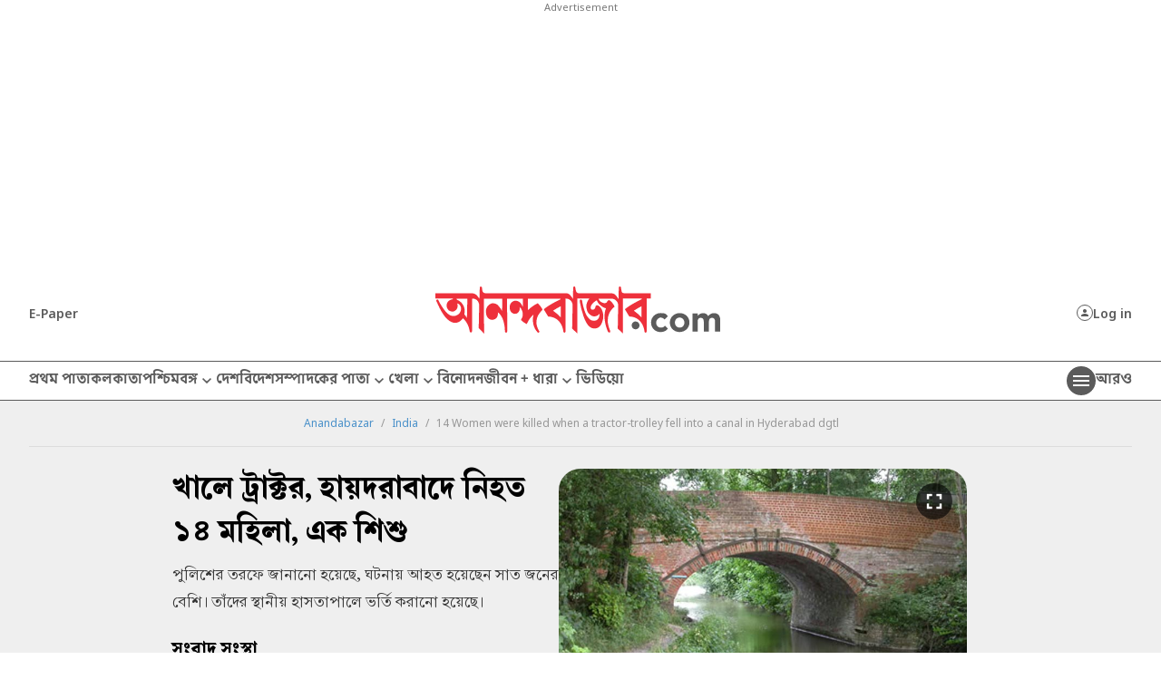

--- FILE ---
content_type: text/html; charset=UTF-8
request_url: https://www.anandabazar.com/india/14-women-were-killed-when-a-tractor-trolley-fell-into-a-canal-in-hyderabad-dgtl-1.821508
body_size: 23853
content:
<!DOCTYPE html>
<html lang="bn">
    <head>
        <script>
        document.addEventListener('keydown', function(event) {
            if (event.key === 'Escape' || event.keyCode === 27) {
                console.log('Escape');
                event.preventDefault();
            }
        });


        var IS_PAYWALL_CHECK = 0;
        function checkPaywallVisibility() {
            if(IS_PAYWALL_CHECK == '0'){
                if (typeof handlePaywall === "function") {
                    handlePaywall(); 
                    IS_PAYWALL_CHECK = 1;
                }else{
                    const articleBox = document.getElementById("articlebox");
                    if (articleBox) {
                        const children = Array.from(articleBox.children);
                        children.forEach((child, index) => {
                            if (!(child.tagName === "P" && index === 0)) {
                                child.remove();
                            }
                        });
                    }

                    document.getElementById("rightsection")?.remove();
                    location.reload(true);
                } 
            }
        }


        let lastScrollCheck = 0;
        window.addEventListener("scroll", () => {
            let currentScroll = window.scrollY; 
            if(document.readyState == 'complete' || document.readyState == 'interactive'){
                if (currentScroll - lastScrollCheck >= 200) {
                    lastScrollCheck = currentScroll; 
                    checkPaywallVisibility();
                }
            }
        });
        

        let timerPayChk = setInterval(() => {
            if(document.readyState == 'complete' || document.readyState == 'interactive'){
                checkPaywallVisibility();
                clearInterval(timerPayChk); 
            }
        }, 3000);

        </script>
        
        <!-- Google Tag Manager -->

        <script>
        (function (w, d, s, l, i) {
            w[l] = w[l] || [];
            w[l].push({
                'gtm.start': new Date().getTime(),
                event: 'gtm.js'
            });
            var f = d.getElementsByTagName(s)[0],
                j = d.createElement(s),
                dl = l != 'dataLayer' ? '&l=' + l : '';
            j.async = true;
            j.src =
                '//www.googletagmanager.com/gtm.js?id=' + i + dl;
            f.parentNode.insertBefore(j, f);
        })(window, document, 'script', 'dataLayer', 'GTM-54CQG4');
    </script>    
        <script>
        var THIS_PAGE_NAME = 'regular';

        //GA User Activity
        var THIS_SECTION_NAME = "affinity-hvr-ad-refresh";
        var PAGE_PLATFORM = 'desktop';
        var IS_SPONSORED = '0';
    </script>

<!-- Google Tag Manager -->
<script>(function(w,d,s,l,i){w[l]=w[l]||[];w[l].push({'gtm.start':
new Date().getTime(),event:'gtm.js'});var f=d.getElementsByTagName(s)[0],
j=d.createElement(s),dl=l!='dataLayer'?'&l='+l:'';j.async=true;j.src=
'https://www.googletagmanager.com/gtm.js?id='+i+dl;f.parentNode.insertBefore(j,f);
})(window,document,'script','dataLayer','GTM-MQNCSCBX');</script>
<!-- End Google Tag Manager -->

<meta charset="utf-8">
<meta http-equiv="X-UA-Compatible" content="IE=edge">
<meta name="viewport" content="width=device-width, initial-scale=1.0">


<link rel="preconnect" href="https://fonts.googleapis.com"></link>
<link rel="dns-prefetch" href="https://fonts.googleapis.com"></link>
<link href="//fonts.googleapis.com" rel="preconnect"></link>
<link href="//fonts.googleapis.com" rel="dns-prefetch"></link>

<link href="//www.googletagmanager.com" rel="preconnect"></link>
<link href="//www.googletagmanager.com" rel="dns-prefetch"></link>

<link href="//www.googletagservices.com" rel="preconnect"></link>
<link href="//www.googletagservices.com" rel="dns-prefetch"></link>

<link href="//securepubads.g.doubleclick.net" rel="preconnect"></link>
<link href="//securepubads.g.doubleclick.net" rel="dns-prefetch"></link>

<link rel="preconnect" href="https://cdn4-hbs.affinitymatrix.com" />
<link rel="dns-prefetch" href="https://cdn4-hbs.affinitymatrix.com" />

<link rel="preload" as="image" href="/assets-revamp-v1/images/abplogo.svg"></link>
<link rel="preload" as="image" href="/massets-revamp-v1/images/placeholder-desktop.png"></link>

    <title>Hyderabad | 14 Women were killed when a tractor-trolley fell into a canal in Hyderabad dgtl - Anandabazar </title>

<meta name="description" content="পুলিশের তরফে জানানো হয়েছে, ঘটনায় আহত হয়েছেন সাত জনের বেশি। তাঁদের স্থানীয় হাসতাপালে ভর্তি করানো হয়েছে।" />
<meta name="keywords" content="Hyderabad, Musi river, Tractor" />
<meta name="author" content="সংবাদ সংস্থা" />

<meta name="application-name" content="anandabazar.com" />
<meta name="copyright" content="©️ 2026 ABP Pvt. Ltd. All rights reserved." />
<meta name="news_keywords" content="Hyderabad, Musi river, Tractor">

<meta property="og:author" content="সংবাদ সংস্থা" />
<meta property="og:url" content="https://www.anandabazar.com/india/14-women-were-killed-when-a-tractor-trolley-fell-into-a-canal-in-hyderabad-dgtl-1.821508" />
<meta property="og:title" content="খালে ট্রাক্টর, হায়দরাবাদে নিহত ১৪ মহিলা, এক শিশু" />
<meta property="og:type" content="article" />
<meta property="og:description" content="পুলিশের তরফে জানানো হয়েছে, ঘটনায় আহত হয়েছেন সাত জনের বেশি। তাঁদের স্থানীয় হাসতাপালে ভর্তি করানো হয়েছে।" />
<meta property="og:image" content="https://assets.telegraphindia.com/abp/2018/6/24/1606431859_5fc03473b1b87_canal.jpg" />
<meta property="og:image:width" content="1000" />
<meta property="og:image:height" content="563" />
<meta property="og:sitename" content="anandabazar.com" />
<meta property="fb:app_id" content="1411482809159229">

<meta name="twitter:image" content="https://assets.telegraphindia.com/abp/2018/6/24/1606431859_5fc03473b1b87_canal.jpg" />
<meta name="twitter:card" content="summary_large_image" />
<meta name="twitter:url" content="https://www.anandabazar.com/india/14-women-were-killed-when-a-tractor-trolley-fell-into-a-canal-in-hyderabad-dgtl-1.821508" />
<meta name="twitter:site" content="anandabazar" />
<meta name="twitter:domain" content="//anandabazar.com" />
<meta name="twitter:creator" content="anandabazar" />
<meta name="twitter:title" content="খালে ট্রাক্টর, হায়দরাবাদে নিহত ১৪ মহিলা, এক শিশু" />
<meta name="twitter:description" content="পুলিশের তরফে জানানো হয়েছে, ঘটনায় আহত হয়েছেন সাত জনের বেশি। তাঁদের স্থানীয় হাসতাপালে ভর্তি করানো হয়েছে।" />


    <meta name="robots" content="index, follow">
    <meta name="robots" content="max-image-preview:large">


<meta name="google-site-verification" content="y_VJ3R9h1oX4nFAWYYIvpVcof-3YFXKB7FkYeBOIcAU" />
<meta name="referrer" content="strict-origin-when-cross-origin">
<meta name="msvalidate.01" content="16C1B4A8FD9A29E3D5AFC3EF251C77A8" />


<meta name="google" content="notranslate"/>


<link rel="icon" href="/assets-revamp-v1/images/abp-favicon.png">


<link rel="manifest" href="/manifest.json">


<link rel="canonical" href="https://www.anandabazar.com/india/14-women-were-killed-when-a-tractor-trolley-fell-into-a-canal-in-hyderabad-dgtl-1.821508" />


<link rel="amphtml" href="https://www.anandabazar.com/amp/india/14-women-were-killed-when-a-tractor-trolley-fell-into-a-canal-in-hyderabad-dgtl-1.821508"/>


<script type="application/ld+json">
        [
                                            {
                    "@context": "https://schema.org",
                    "@type": "SiteNavigationElement",
                    "position": 1,
                    "name": "প্রথম পাতা",
                    "url": "https://www.anandabazar.com/"
                } ,                                            {
                    "@context": "https://schema.org",
                    "@type": "SiteNavigationElement",
                    "position": 2,
                    "name": "কলকাতা",
                    "url": "https://www.anandabazar.com/west-bengal/kolkata"
                } ,                                            {
                    "@context": "https://schema.org",
                    "@type": "SiteNavigationElement",
                    "position": 3,
                    "name": "পশ্চিমবঙ্গ",
                    "url": "https://www.anandabazar.com/west-bengal"
                } ,                                            {
                    "@context": "https://schema.org",
                    "@type": "SiteNavigationElement",
                    "position": 4,
                    "name": "দেশ",
                    "url": "https://www.anandabazar.com/india"
                } ,                                            {
                    "@context": "https://schema.org",
                    "@type": "SiteNavigationElement",
                    "position": 5,
                    "name": "বিদেশ",
                    "url": "https://www.anandabazar.com/world"
                } ,                                            {
                    "@context": "https://schema.org",
                    "@type": "SiteNavigationElement",
                    "position": 6,
                    "name": "সম্পাদকের পাতা",
                    "url": "https://www.anandabazar.com/editorial"
                } ,                                            {
                    "@context": "https://schema.org",
                    "@type": "SiteNavigationElement",
                    "position": 7,
                    "name": "খেলা",
                    "url": "https://www.anandabazar.com/sports"
                } ,                                            {
                    "@context": "https://schema.org",
                    "@type": "SiteNavigationElement",
                    "position": 8,
                    "name": "বিনোদন",
                    "url": "https://www.anandabazar.com/entertainment"
                } ,                                            {
                    "@context": "https://schema.org",
                    "@type": "SiteNavigationElement",
                    "position": 9,
                    "name": "জীবন + ধারা",
                    "url": "https://www.anandabazar.com/lifestyle"
                } ,                                            {
                    "@context": "https://schema.org",
                    "@type": "SiteNavigationElement",
                    "position": 10,
                    "name": "ভিডিয়ো",
                    "url": "https://www.anandabazar.com/video"
                }                     ] 
    </script>

    
    <script type="application/ld+json">
{"@context":"http:\/\/schema.org","@type":"NewsArticle","mainEntityOfPage":{"@type":"WebPage","@id":"https:\/\/www.anandabazar.com\/india\/14-women-were-killed-when-a-tractor-trolley-fell-into-a-canal-in-hyderabad-dgtl-1.821508"},"headline":"\u0996\u09be\u09b2\u09c7 \u099f\u09cd\u09b0\u09be\u0995\u09cd\u099f\u09b0, \u09b9\u09be\u09df\u09a6\u09b0\u09be\u09ac\u09be\u09a6\u09c7 \u09a8\u09bf\u09b9\u09a4 \u09e7\u09ea \u09ae\u09b9\u09bf\u09b2\u09be, \u098f\u0995 \u09b6\u09bf\u09b6\u09c1","image":["https:\/\/assets.telegraphindia.com\/abp\/2018\/6\/24\/1606431859_5fc03473b1b87_canal.jpg"],"datePublished":"2018-06-24T17:31:39+05:30","dateModified":"2018-06-24T17:31:15+05:30","author":{"@type":"Person","name":"\u09b8\u0982\u09ac\u09be\u09a6 \u09b8\u0982\u09b8\u09cd\u09a5\u09be"},"publisher":{"@type":"Organization","name":"Anandabazar","logo":{"@type":"ImageObject","url":"https:\/\/www.anandabazar.com\/assets-revamp-v1\/images\/Anandabazar-Final-Logo.png"}},"description":"\u09aa\u09c1\u09b2\u09bf\u09b6\u09c7\u09b0 \u09a4\u09b0\u09ab\u09c7 \u099c\u09be\u09a8\u09be\u09a8\u09cb \u09b9\u09df\u09c7\u099b\u09c7, \u0998\u099f\u09a8\u09be\u09df \u0986\u09b9\u09a4 \u09b9\u09df\u09c7\u099b\u09c7\u09a8 \u09b8\u09be\u09a4 \u099c\u09a8\u09c7\u09b0 \u09ac\u09c7\u09b6\u09bf\u0964 \u09a4\u09be\u0981\u09a6\u09c7\u09b0 \u09b8\u09cd\u09a5\u09be\u09a8\u09c0\u09df \u09b9\u09be\u09b8\u09a4\u09be\u09aa\u09be\u09b2\u09c7 \u09ad\u09b0\u09cd\u09a4\u09bf \u0995\u09b0\u09be\u09a8\u09cb \u09b9\u09df\u09c7\u099b\u09c7\u0964"}
</script>





<script type="application/ld+json">
    {
            "@context": "http://schema.org",
            "@type": "BreadcrumbList",
            "itemListElement": [
                {
                    "@type": "ListItem",
                    "position": 1,
                    "item": {
                        "@id": "www.anandabazar.com",
                        "name": "Anandabazar"
                    }
                },{
                                "@type": "ListItem",
                                "position": 2,
                                "item": {
                                    "@id": "https://www.anandabazar.com/india",
                                    "name": "India"
                                }
                            },{
                            "@type": "ListItem",
                            "position": 3,
                            "item": {
                                "name": "14 Women were killed when a tractor-trolley fell into a canal in Hyderabad dgtl"
                            }
                        }
            ]
        }
</script>




<script type="text/javascript">
    window.dataLayer.push ({
        "storyId": "821508",
        "storyUrl": "https://www.anandabazar.com/india/14-women-were-killed-when-a-tractor-trolley-fell-into-a-canal-in-hyderabad-dgtl-1.821508",
        "pagetype": "story",
        "sectionName": "india",
        "byline": "",
        "publish-date": "2020-11-26T16:07:21+05:30",
        "publish-time": "2018-06-24T17:31:15+05:30",
        "tags": "Accident,Hyderabad,Musi river,Tractor",
        "title": "14 Women were killed when a tractor-trolley fell into a canal in Hyderabad dgtl",
        "Content_Type":"News",
        "Location": "হায়দরাবাদ",
        "Story Source":"Print",
        "Story Elements":"None",
        "Content_SubType":"",
        "Subject_attributes":"",
        "Story Desk":"Print",
        "Created_by": "" ,
        "Modified_by": "",
    });
</script>


<!-- Font load-->
<link href="https://fonts.googleapis.com/css2?family=Noto+Sans:ital,wght@0,100..900;1,100..900&display=swap" rel="preload"></link>
<link href="https://fonts.googleapis.com/css2?family=Noto+Sans:ital,wght@0,100..900;1,100..900&display=swap" rel="stylesheet" media="print" onload="this.onload=null;this.media='all'"></link>

<!-- Google tag (gtag.js) -->
<script async src="https://www.googletagmanager.com/gtag/js?id=G-LQS1821GTK"></script>
<script>
  window.dataLayer = window.dataLayer || [];
  function gtag(){dataLayer.push(arguments);}
  gtag('js', new Date());

  gtag('config', 'G-LQS1821GTK', {
      send_page_view: false
  });
</script>
        
        
        <script type="text/javascript">
var notifyId,PWT={},googletag=googletag||{};googletag.cmd=googletag.cmd||[],PWT.jsLoaded=function(){!function(){var t=document.createElement("script"),e="https:"==document.location.protocol;t.src=(e?"https:":"http:")+"//www.googletagservices.com/tag/js/gpt.js";var o=document.getElementsByTagName("script")[0];o.parentNode.insertBefore(t,o)}()},function(){var t=window.location.href,e="";if(t.indexOf("pwtv=")>0){var o=/pwtv=(.*?)(&|$)/g.exec(t);o.length>=2&&o[1].length>0&&(e="/"+o[1])}var a=document.createElement("script");a.async=!0,a.type="text/javascript",a.src="//ads.pubmatic.com/AdServer/js/pwt/159328/2295"+e+"/pwt.js";var c=document.getElementsByTagName("script")[0];c.parentNode.insertBefore(a,c)}();</script>

    <script type="text/javascript">
        window.googletag = window.googletag || {cmd: []};googletag.cmd.push(function() {googletag.defineSlot("/1088475/ABP_Desk_Ros_Header_728x90", [[970, 250], [728, 90], [970, 90]], "div-gpt-ad-1485949847741-0").addService(googletag.pubads());googletag.defineSlot("/1088475/ABP_Desk_Ros_RHS_1_300x250", [[300, 600], [300, 250], [250, 250], [200, 200]], "div-gpt-ad-1485949847741-1").addService(googletag.pubads());googletag.defineSlot("/1088475/ABP_Desk_Ros_RHS_2_300x250", [[300, 250], [200, 200], [250,250]], "div-gpt-ad-1485949847741-4").addService(googletag.pubads());googletag.defineSlot("/1088475/ABP_Desk_Ros_Middle_1_728x90", [[728, 90], [300, 250], [970, 90], [970, 250]], "div-gpt-ad-1534749756711-0").addService(googletag.pubads());googletag.defineSlot("/1088475/ABP_1x1", [[1, 1], [1000, 500]], "desktop-intromercial-1x1-1").addService(googletag.pubads());
googletag.defineOutOfPageSlot("/1088475/ABP_1x1_2", "desktop-intromercial-1x1-2").addService(googletag.pubads());
googletag.defineOutOfPageSlot("/1088475/ABP_1x1_3", "desktop-intromercial-1x1-3").addService(googletag.pubads());
googletag.defineSlot("/1088475/ABP_1x1_Extra", [1, 1], "desktop-intromercial-1x1-4").addService(googletag.pubads());googletag.pubads().set("page_url", "https://www.anandabazar.com/india/14-women-were-killed-when-a-tractor-trolley-fell-into-a-canal-in-hyderabad-dgtl-1.821508");googletag.pubads().setTargeting("url", "https://www.anandabazar.com/india/14-women-were-killed-when-a-tractor-trolley-fell-into-a-canal-in-hyderabad-dgtl-1.821508");googletag.pubads().setTargeting("ABP_Detail", "india");googletag.pubads().setTargeting("Keywords", "Hyderabad, Musi river, Tractor");googletag.pubads().setTargeting("ABP_Detail_1", "Detail");googletag.enableServices();});
    </script>
    
    <script type="text/javascript">
(function(){var o="script",s=top.document,a=s.createElement(o),m=s.getElementsByTagName(o)[0],d=new Date(),timestamp=""+d.getDate()+d.getMonth()+d.getHours();a.async=1;a.src="https://cdn4-hbs.affinitymatrix.com/hvrcnf/anandabazar.com/"+ timestamp + "/index?t="+timestamp;m.parentNode.insertBefore(a,m)})();
</script>

    <script>window._taboola = window._taboola || [];
  _taboola.push({article:"auto"});
  !function (e, f, u, i) {
    if (!document.getElementById(i)){
      e.async = 1;
      e.src = u;
      e.id = i;
      f.parentNode.insertBefore(e, f);
    }
  }(document.createElement("script"),
  document.getElementsByTagName("script")[0],
  "//cdn.taboola.com/libtrc/anandabazarcom/loader.js",
  "tb_loader_script");
  if(window.performance && typeof window.performance.mark == "function")
    {window.performance.mark("tbl_ic");}

 window._taboola = window._taboola || [];
  _taboola.push({
    mode: "alternating-thumbnails-a",
    container: "taboola-below-article-thumbnails",
    placement: "Below Article Thumbnails",
    target_type: "mix"
  });
   window._taboola = window._taboola || [];
  _taboola.push({
    mode: "alternating-thumbnails-a",
    container: "taboola-below-article-thumbnails",
    placement: "Below Article Thumbnails",
    target_type: "mix"
  });</script>


        
        <link rel="stylesheet" href="/assets-revamp-v1/css/header-footer.css?v=0.7" />

        
        <link rel="stylesheet" href="/common/user-login-revamp/assets/css/loginregister.css?v=0.9" />

        
            <link rel="stylesheet" href="/assets-revamp-v1/css/article.css?v=0.7" />
    
        
        <!-- Include Common head code File -->

<!-- Start : Common head code -->

<!-- Start : iZooto Setup -->
<script> window._izq = window._izq || []; window._izq.push(["init" ]); </script>
<script src="https://cdn.izooto.com/scripts/dc9dc5cec74e75f31aba076015fdf6659cbc7a87.js"></script>
<!-- End : iZooto Setup -->

<!-- End : Common head code -->

<!-- Begin Comscore Tag -->
<script>
	/*get evelok cookie*/
	function getComscoreCookie(name) {
	    const value = `; ${document.cookie}`;
	    const parts = value.split(`; ${name}=`);
	    if (parts.length === 2) return parts.pop().split(';').shift();
	}
	let cs_fpit_data = '*null';
	if(getComscoreCookie('ev_ss')){
        cs_fpit_data = 'li';
    }

    let cs_fpid = '*null';
	if(getComscoreCookie('ev_ss_uuid')){
        cs_fpid = getComscoreCookie('ev_ss_uuid');
        window.dataLayer.push({'user_id': cs_fpid,'login_status': 'loggedIn' });
    }

	var _comscore = _comscore || [];
	_comscore.push({
		c1: "2", c2: "17824659",
		cs_fpid: cs_fpid, cs_fpit: cs_fpit_data, cs_fpdm: "*null", cs_fpdt: "*null",
		options: {
			enableFirstPartyCookie: true,
			bypassUserConsentRequirementFor1PCookie: true
		}
	});
	(function() {
		var s = document.createElement("script"), el = document.getElementsByTagName("script")[0]; s.async = true;
		s.src = "https://sb.scorecardresearch.com/cs/17824659/beacon.js";
		el.parentNode.insertBefore(s, el);
	})();
</script>
<!-- End Comscore Tag -->



    </head>
    <body>
        <div id="fb-root"></div>
                    <noscript>
                <iframe src="//www.googletagmanager.com/ns.html?id=GTM-54CQG4" height="0" width="0" style="display:none;visibility:hidden"></iframe>
            </noscript>
            <noscript><iframe src="https://www.googletagmanager.com/ns.html?id=GTM-MQNCSCBX"
                height="0" width="0" style="display:none;visibility:hidden"></iframe></noscript>
          
        
        <div class="submitfailed" id="ABPurmToasterFailed" style="display : none;">
            <img src="/assets-revamp-v1/images/erroricon.svg" alt="">
            <span></span>
        </div>

        <div class="successfullyregistered" id="ABPurmToasterSuccess" style="display : none;">
            <img src="/assets-revamp-v1/images/successfullyicon.svg" alt="">
            <span></span>
        </div>

                
        <div class="humburger-outerbox">
    <div class="humburger-container">
        <div class="hbhead">
            <a href="/" class="abplogo">
                <img src="/assets-revamp-v1/images/abplogo.svg" alt="">
            </a>
            <span class="closehamgurger">
                <img src="/assets-revamp-v1/images/closeicon.svg" alt="">
            </span>
        </div>
        <div class="googlesearchbox">
            <div class="gcse-search"></div>
        </div>
        <ul class="hpnav">
                                                                        <li>
                            <a href="/" target="_self">
                                প্রথম পাতা
                            </a>
                        </li>
                                                                                <li>
                            <a href="https://epaper.anandabazar.com/" target="_self">
                                ই-পেপার
                            </a>
                        </li>
                                                                                <li>
                            <a href="/events/bochorer-best-2025" target="_self">
                                বছরের বেস্ট ২০২৫
                            </a>
                        </li>
                                                                                <li>
                            <a href="/events/shobdo-jobdo" target="_self">
                                শব্দ-জব্দ ২০২৫
                            </a>
                        </li>
                                                                                <li>
                            <a href="/video" target="_self">
                                ভিডিয়ো
                            </a>
                        </li>
                                                                                <li>
                            <a href="/news-in-brief" target="_self">
                                অল্প কথায়
                            </a>
                        </li>
                                                                                <li>
                            <a href="/tech" target="_self">
                                প্রযুক্তি
                            </a>
                        </li>
                                                                                <li>
                            <a href="/west-bengal/kolkata" target="_self">
                                কলকাতা
                            </a>
                        </li>
                                                                                <li>
                            <a href="javascript:void(0)">
                                পশ্চিমবঙ্গ
                            </a>
                            <div class="bharrowbox"><span></span></div>
                            <div class="hbsubnav">
                                                                                                            <a href="/west-bengal" target="_self">
                                            পশ্চিমবঙ্গ
                                        </a>
                                                                            <a href="/west-bengal/north-bengal" target="_self">
                                            উত্তরবঙ্গ
                                        </a>
                                                                            <a href="/west-bengal/bardhaman" target="_self">
                                            বর্ধমান
                                        </a>
                                                                            <a href="/west-bengal/midnapore" target="_self">
                                            পূর্ব ও পশ্চিম মেদিনীপুর
                                        </a>
                                                                            <a href="/west-bengal/howrah-hooghly" target="_self">
                                            হাওড়া ও হুগলি
                                        </a>
                                                                            <a href="/west-bengal/purulia-birbhum-bankura" target="_self">
                                            পুরুলিয়া বীরভূম বাঁকুড়া
                                        </a>
                                                                            <a href="/west-bengal/24-parganas" target="_self">
                                            উত্তর ও দক্ষিণ ২৪ পরগনা
                                        </a>
                                                                            <a href="/west-bengal/nadia-murshidabad" target="_self">
                                            নদিয়া মুর্শিদাবাদ
                                        </a>
                                                                                                </div>
                        </li>
                                                                                <li>
                            <a href="/india" target="_self">
                                দেশ
                            </a>
                        </li>
                                                                                <li>
                            <a href="javascript:void(0)">
                                খেলা
                            </a>
                            <div class="bharrowbox"><span></span></div>
                            <div class="hbsubnav">
                                                                                                            <a href="/sports" target="_self">
                                            খেলা
                                        </a>
                                                                            <a href="/sports/cricket" target="_self">
                                            ক্রিকেট
                                        </a>
                                                                            <a href="/sports/football" target="_self">
                                            ফুটবল
                                        </a>
                                                                                                </div>
                        </li>
                                                                                <li>
                            <a href="/world" target="_self">
                                বিদেশ
                            </a>
                        </li>
                                                                                <li>
                            <a href="javascript:void(0)">
                                সম্পাদকের পাতা
                            </a>
                            <div class="bharrowbox"><span></span></div>
                            <div class="hbsubnav">
                                                                                                            <a href="/editorial" target="_self">
                                            সম্পাদকের পাতা
                                        </a>
                                                                            <a href="/editorial/our-opinion" target="_self">
                                            আমাদের মত
                                        </a>
                                                                            <a href="/editorial/essays" target="_self">
                                            নিবন্ধ
                                        </a>
                                                                            <a href="/editorial/letters-to-the-editor" target="_self">
                                            সম্পাদক সমীপেষু
                                        </a>
                                                                            <a href="/culture/book-reviews" target="_self">
                                            বইপত্র
                                        </a>
                                                                                                </div>
                        </li>
                                                                                <li>
                            <a href="/entertainment" target="_self">
                                বিনোদন
                            </a>
                        </li>
                                                                                <li>
                            <a href="javascript:void(0)">
                                জীবন+ধারা
                            </a>
                            <div class="bharrowbox"><span></span></div>
                            <div class="hbsubnav">
                                                                                                            <a href="/lifestyle" target="_self">
                                            জীবন + ধারা
                                        </a>
                                                                            <a href="/lifestyle/beauty-and-fashion" target="_self">
                                            সাজকথা
                                        </a>
                                                                            <a href="/recipes" target="_self">
                                            রান্নাবান্না
                                        </a>
                                                                            <a href="/lifestyle/relationship" target="_self">
                                            সম্পর্ক
                                        </a>
                                                                            <a href="/travel" target="_self">
                                            বেড়ানো
                                        </a>
                                                                            <a href="/lifestyle/home-decor" target="_self">
                                            অন্দরকথা
                                        </a>
                                                                            <a href="/health-and-wellness" target="_self">
                                            স্বাস্থ্যই সম্পদ
                                        </a>
                                                                                                </div>
                        </li>
                                                                                <li>
                            <a href="javascript:void(0)">
                                জীবনরেখা
                            </a>
                            <div class="bharrowbox"><span></span></div>
                            <div class="hbsubnav">
                                                                                                            <a href="https://www.anandabazar.com/horoscope" target="_self">
                                            জীবনরেখা
                                        </a>
                                                                            <a href="/horoscope" target="_self">
                                            রাশিফল
                                        </a>
                                                                            <a href="/horoscope/page-1" target="_self">
                                            জ্যোতিষকথা
                                        </a>
                                                                                                </div>
                        </li>
                                                                                <li>
                            <a href="/photogallery" target="_self">
                                ফোটো
                            </a>
                        </li>
                                                                                <li>
                            <a href="javascript:void(0)">
                                ব্যবসা
                            </a>
                            <div class="bharrowbox"><span></span></div>
                            <div class="hbsubnav">
                                                                                                            <a href="/business" target="_self">
                                            ব্যবসা
                                        </a>
                                                                            <a href="/personal-finance" target="_self">
                                            আপনার টাকা
                                        </a>
                                                                            <a href="/business/today-gold-price-in-kolkata" target="_self">
                                            সোনার দাম
                                        </a>
                                                                            <a href="/business/today-silver-price-in-kolkata" target="_self">
                                            রুপোর দাম
                                        </a>
                                                                            <a href="/business/today-fuel-price-in-kolkata" target="_self">
                                            জ্বালানির দাম
                                        </a>
                                                                                                </div>
                        </li>
                                                                                <li>
                            <a href="javascript:void(0)">
                                অন্যান্য
                            </a>
                            <div class="bharrowbox"><span></span></div>
                            <div class="hbsubnav">
                                                                                                            <a href="/rabibashoriyo" target="_self">
                                            রবিবাসরীয়
                                        </a>
                                                                            <a href="/patrika" target="_self">
                                            পত্রিকা
                                        </a>
                                                                            <a href="/viral" target="_self">
                                            ভাইরাল
                                        </a>
                                                                            <a href="/events/shobdo-jobdo" target="_self">
                                            শব্দ-জব্দ ২০২৪
                                        </a>
                                                                                                </div>
                        </li>
                                                                                <li>
                            <a href="/inspirational-stories" target="_self">
                                অ-সাধারণ
                            </a>
                        </li>
                                                                                <li>
                            <a href="/education-career" target="_self">
                                শিক্ষা
                            </a>
                        </li>
                                                                                <li>
                            <a href="/employment" target="_self">
                                চাকরি
                            </a>
                        </li>
                                                                                <li>
                            <a href="/viral" target="_self">
                                ভাইরাল
                            </a>
                        </li>
                                                                                <li>
                            <a href="/science" target="_self">
                                বিজ্ঞান
                            </a>
                        </li>
                                                                                <li>
                            <a href="/web-stories" target="_self">
                                ওয়েব স্টোরিজ
                            </a>
                        </li>
                                                                                <li>
                            <a href="javascript:void(0)">
                                আনন্দ উৎসব
                            </a>
                            <div class="bharrowbox"><span></span></div>
                            <div class="hbsubnav">
                                                                                                            <a href="/ananda-utsav" target="_self">
                                            আনন্দ উৎসব
                                        </a>
                                                                            <a href="/ananda-utsav/fashion-tips" target="_self">
                                            পুজো রেডি
                                        </a>
                                                                            <a href="/ananda-utsav/food-and-recipes" target="_self">
                                            শারদপাতে
                                        </a>
                                                                            <a href="/ananda-utsav/home-decoration" target="_self">
                                            পুজোবাড়ি
                                        </a>
                                                                            <a href="/ananda-utsav/travel-guide" target="_self">
                                            দুগ্গা দুগ্গা
                                        </a>
                                                                            <a href="/ananda-utsav/tech-and-gadgets" target="_self">
                                            টেক@পুজো
                                        </a>
                                                                            <a href="/ananda-utsav/healthy-lifestyle" target="_self">
                                            পুজোযাপন
                                        </a>
                                                                            <a href="/ananda-utsav/puja-parikrama" target="_self">
                                            পুজো পরিক্রমা
                                        </a>
                                                                            <a href="/ananda-utsav/celebrities-during-puja" target="_self">
                                            তারকার পুজো
                                        </a>
                                                                            <a href="/ananda-utsav/myths" target="_self">
                                            পুজোপার্বণ
                                        </a>
                                                                            <a href="/ananda-utsav/beyond-bengal" target="_self">
                                            প্রবাসে পুজো
                                        </a>
                                                                                                </div>
                        </li>
                                                                                <li>
                            <a href="/kolkata-weather-today" target="_self">
                                আজকের আবহাওয়া
                            </a>
                        </li>
                                                                                <li>
                            <a href="/weddings" target="_self">
                                সাত পাকে বাঁধা
                            </a>
                        </li>
                                                                                <li>
                            <a href="https://www.abpweddings.com/bengali-matrimony-profiles?utm_source=ABPDigital&utm_medium=abpdigital&utm_campaign=patropatri&utm_term=bengali&citizenofid=IN&lang=bn" target="_blank">
                                পাত্রপাত্রী
                            </a>
                        </li>
                                                        </ul>
        <div class="socialmediaiconbox">
            <a href="https://www.facebook.com/AnandabazarSocial" target="_blank"><img src="/assets-revamp-v1/images/fbicon.svg" alt="">Facebook</a>
            <a href="https://www.youtube.com/channel/UCESY9RzEDPsb9lRLMxAirwQ" target="_blank"><img src="/assets-revamp-v1/images/youtubeicon.svg" alt="">Youtube</a>
            <a href="https://www.instagram.com/anandabazarsocial/" target="_blank"><img src="/assets-revamp-v1/images/instagramicon.svg" alt="">Instagram</a>
            <a href="https://twitter.com/MyAnandaBazar" target="_blank"><img src="/assets-revamp-v1/images/xicon.svg" alt="">Twitter</a>
        </div>
    </div>
</div>

                                    <div class="ad970x250 adbox">
                    <div class="sticky-ad">
                        <span>Advertisement</span>
                        <div id="div-gpt-ad-1485949847741-0">
  <script>
    googletag.cmd.push(function() { googletag.display("div-gpt-ad-1485949847741-0"); });
  </script>
</div>
                    </div>
                </div>
                    
        <div class="container subsarticleheader">
            
            <header>
    <a href="https://epaper.anandabazar.com/" class="epaperlink" onclick="handleEventClick('epaperIcon');">E-Paper</a>
    <a href="/" class="abplogo" onclick="handleEventClick('brandLogo');">
        <img src="/assets-revamp-v1/images/abplogo.svg" alt="">
    </a>
    <div class="subnuserbox">
        
        <a href="javascript:void(0)" class="userbox" id="LRicUser" onclick="LRopenModal();handleEventClick('loginSignupIcon');" style="display:none;" referrerpolicy="strict-origin-when-cross-origin">
            <i class="usericon"><svg width="12" height="13" viewBox="0 0 12 13" fill="none" xmlns="http://www.w3.org/2000/svg"><g id="Group 397"><path id="Path 2" d="M6 6.02217C6.39556 6.02217 6.78224 5.90444 7.11114 5.68386C7.44004 5.46329 7.69638 5.14978 7.84776 4.78297C7.99913 4.41617 8.03874 4.01255 7.96157 3.62316C7.8844 3.23376 7.69392 2.87608 7.41421 2.59534C7.13451 2.3146 6.77814 2.12341 6.39018 2.04596C6.00222 1.9685 5.60009 2.00826 5.23463 2.16019C4.86918 2.31212 4.55682 2.56942 4.33706 2.89953C4.1173 3.22964 4 3.61775 4 4.01478C4 4.54717 4.21071 5.05776 4.58579 5.43422C4.96086 5.81068 5.46957 6.02217 6 6.02217ZM6 7.02587C4.665 7.02587 2 7.69834 2 9.03326V10.037H10V9.03326C10 7.69834 7.335 7.02587 6 7.02587Z" fill="#5B5B5B"></path></g></svg></i>Log in
       </a>

        
            <a href="javascript:void(0)" class="userbox" id="LRicUserAccount" onclick="LRopenModal();handleEventClick('loginSignupIcon');" style="display:none;" referrerpolicy="strict-origin-when-cross-origin">
               <i class="usericon myac"><svg width="12" height="13" viewBox="0 0 12 13" fill="none" xmlns="http://www.w3.org/2000/svg"><g id="Group 397"><path id="Path 2" d="M6 6.02217C6.39556 6.02217 6.78224 5.90444 7.11114 5.68386C7.44004 5.46329 7.69638 5.14978 7.84776 4.78297C7.99913 4.41617 8.03874 4.01255 7.96157 3.62316C7.8844 3.23376 7.69392 2.87608 7.41421 2.59534C7.13451 2.3146 6.77814 2.12341 6.39018 2.04596C6.00222 1.9685 5.60009 2.00826 5.23463 2.16019C4.86918 2.31212 4.55682 2.56942 4.33706 2.89953C4.1173 3.22964 4 3.61775 4 4.01478C4 4.54717 4.21071 5.05776 4.58579 5.43422C4.96086 5.81068 5.46957 6.02217 6 6.02217ZM6 7.02587C4.665 7.02587 2 7.69834 2 9.03326V10.037H10V9.03326C10 7.69834 7.335 7.02587 6 7.02587Z" fill="#5B5B5B"></path></g></svg></i>My Account
           </a>
       
    </div>
</header>
        </div>

        
        <div class="navouter subsarticlenav mt-24">
        <nav>
            <ul class="navigation">
                                                                                <li class="">
                            <a href="/" target="_self" onclick="handleEventClick('topNavBar');">
                                প্রথম পাতা
                                
                            </a>
                        </li>
                                                                                                    <li class="">
                            <a href="/west-bengal/kolkata" target="_self" onclick="handleEventClick('topNavBar');">
                                কলকাতা
                                
                            </a>
                        </li>
                                                                                                    <li class="">
                            <a href="/west-bengal" target="_self" class="" onclick="handleEventClick('topNavBar');">
                                পশ্চিমবঙ্গ
                                <img src="/assets-revamp-v1/images/ddarrow.svg" alt="">
                            </a>
                            <div class="ddnavbox">
                                                                                                            <a href="/west-bengal/north-bengal" target="_self" onclick="handleEventClick('topNavBar');">
                                            উত্তরবঙ্গ
                                        </a>
                                                                            <a href="/west-bengal/bardhaman" target="_self" onclick="handleEventClick('topNavBar');">
                                            বর্ধমান
                                        </a>
                                                                            <a href="/west-bengal/midnapore" target="_self" onclick="handleEventClick('topNavBar');">
                                            পূর্ব ও পশ্চিম মেদিনীপুর
                                        </a>
                                                                            <a href="/west-bengal/howrah-hooghly" target="_self" onclick="handleEventClick('topNavBar');">
                                            হাওড়া ও হুগলি
                                        </a>
                                                                            <a href="/west-bengal/purulia-birbhum-bankura" target="_self" onclick="handleEventClick('topNavBar');">
                                            পুরুলিয়া বীরভূম বাঁকুড়া
                                        </a>
                                                                            <a href="/west-bengal/24-parganas" target="_self" onclick="handleEventClick('topNavBar');">
                                            উত্তর ও দক্ষিণ ২৪ পরগনা
                                        </a>
                                                                            <a href="/west-bengal/nadia-murshidabad" target="_self" onclick="handleEventClick('topNavBar');">
                                            নদিয়া মুর্শিদাবাদ
                                        </a>
                                                                                                </div>
                        </li>
                                                                                                    <li class="">
                            <a href="/india" target="_self" onclick="handleEventClick('topNavBar');">
                                দেশ
                                
                            </a>
                        </li>
                                                                                                    <li class="">
                            <a href="/world" target="_self" onclick="handleEventClick('topNavBar');">
                                বিদেশ
                                
                            </a>
                        </li>
                                                                                                    <li class="">
                            <a href="/editorial" target="_self" class="" onclick="handleEventClick('topNavBar');">
                                সম্পাদকের পাতা
                                <img src="/assets-revamp-v1/images/ddarrow.svg" alt="">
                            </a>
                            <div class="ddnavbox">
                                                                                                            <a href="/editorial/our-opinion" target="_self" onclick="handleEventClick('topNavBar');">
                                            আমাদের মত
                                        </a>
                                                                            <a href="/editorial/essays" target="_self" onclick="handleEventClick('topNavBar');">
                                            নিবন্ধ
                                        </a>
                                                                            <a href="/editorial/letters-to-the-editor" target="_self" onclick="handleEventClick('topNavBar');">
                                            সম্পাদক সমীপেষু
                                        </a>
                                                                            <a href="/culture/book-reviews" target="_self" onclick="handleEventClick('topNavBar');">
                                            বইপত্র
                                        </a>
                                                                                                </div>
                        </li>
                                                                                                    <li class="">
                            <a href="/sports" target="_self" class="" onclick="handleEventClick('topNavBar');">
                                খেলা
                                <img src="/assets-revamp-v1/images/ddarrow.svg" alt="">
                            </a>
                            <div class="ddnavbox">
                                                                                                            <a href="/sports/cricket" target="_self" onclick="handleEventClick('topNavBar');">
                                            ক্রিকেট
                                        </a>
                                                                            <a href="/sports/football" target="_self" onclick="handleEventClick('topNavBar');">
                                            ফুটবল
                                        </a>
                                                                                                </div>
                        </li>
                                                                                                    <li class="">
                            <a href="/entertainment" target="_self" onclick="handleEventClick('topNavBar');">
                                বিনোদন
                                
                            </a>
                        </li>
                                                                                                    <li class="">
                            <a href="/lifestyle" target="_self" class="" onclick="handleEventClick('topNavBar');">
                                জীবন + ধারা
                                <img src="/assets-revamp-v1/images/ddarrow.svg" alt="">
                            </a>
                            <div class="ddnavbox">
                                                                                                            <a href="/lifestyle/beauty-and-fashion" target="_self" onclick="handleEventClick('topNavBar');">
                                            সাজকথা
                                        </a>
                                                                            <a href="/lifestyle/relationship" target="_self" onclick="handleEventClick('topNavBar');">
                                            সম্পর্ক
                                        </a>
                                                                            <a href="/travel" target="_self" onclick="handleEventClick('topNavBar');">
                                            বেড়ানো
                                        </a>
                                                                            <a href="/lifestyle/home-decor" target="_self" onclick="handleEventClick('topNavBar');">
                                            অন্দরকথা
                                        </a>
                                                                            <a href="/health-and-wellness" target="_self" onclick="handleEventClick('topNavBar');">
                                            স্বাস্থ্যই সম্পদ
                                        </a>
                                                                            <a href="/recipes" target="_self" onclick="handleEventClick('topNavBar');">
                                            রান্নাবান্না
                                        </a>
                                                                                                </div>
                        </li>
                                                                                                    <li class="">
                            <a href="/video" target="_self" onclick="handleEventClick('topNavBar');">
                                ভিডিয়ো
                                
                            </a>
                        </li>
                                                </ul>
            <div class="morenav">
                <i class="humburgerbox">
                    <img src="/assets-revamp-v1/images/humburgericon.svg" alt="">
                </i>আরও
            </div>
        </nav>
    </div>

                            
        
        
            
    <div class="articleatfouterbox">

        <div class="breadcrumbox">
    <ul class="breadcrumbs">
        <li><a href="https://www.anandabazar.com/">Anandabazar</a></li>
        
        
                                            <li>
                    <a href="https://www.anandabazar.com/india">
                        India
                    </a>
                </li>
            
            
        
            
            
        
            
            
        
            
            
                
                    <li>14 Women were killed when a tractor-trolley fell into a canal in Hyderabad dgtl</li>
        
                
    </ul>
</div>


        <section class="articlecontainer">

            <div class="articlehead">

                <div class="articleheadleftbox">

                    <div id="prime_topic_title"></div>

                    <div id="prime_topic_menu"></div>

                    <h1>খালে ট্রাক্টর, হায়দরাবাদে নিহত ১৪ মহিলা, এক শিশু</h1>

                    <!--Experimental / Alternate Strap / Strap-->
                                            <p>
                            পুলিশের তরফে জানানো হয়েছে, ঘটনায় আহত হয়েছেন সাত জনের বেশি। তাঁদের স্থানীয় হাসতাপালে ভর্তি করানো হয়েছে।
                        </p>
                    
                    <div class="autherouterbox mt-24">
                                                                                                    <div class="autherndntbox">
                                                            <h4 class="bynowtxt">সংবাদ সংস্থা</h4>
                                                                                        <div class="datentime">শেষ আপডেট: ২৪ জুন ২০১৮ ১৭:৩১</div>
                                                    </div>
                    </div>

                    <div class="sharensaveabox mt-24">
                        <div class="savearticle">
                            <div class="saveiconbox hide-background" data-article-id="821508" onclick="saveArticle(821508);"></div>
                        </div>
                        <div class="savealoader"><div></div><div></div><div></div><div></div><div></div><div></div><div></div><div></div><div></div><div></div><div></div><div></div></div>

                        <div class="sharebox">
                            <i class="articleshareicon" id="socialShareIcon">
                                <svg xmlns="http://www.w3.org/2000/svg" width="16" height="18" viewBox="0 0 16 18" fill="none"><path d="M13.3882 12.6847C12.7392 12.6871 12.1142 12.9344 11.6343 13.3785L5.25317 9.63845C5.30226 9.4326 5.32919 9.22193 5.3335 9.01016C5.32919 8.79839 5.30226 8.58773 5.25317 8.38188L11.5619 4.6777C12.0102 5.09551 12.5863 5.34368 13.1934 5.38051C13.8005 5.41734 14.4015 5.24058 14.8955 4.87994C15.3895 4.5193 15.7464 3.99675 15.9062 3.4001C16.066 2.80345 16.0189 2.16906 15.7729 1.60353C15.5269 1.038 15.097 0.575785 14.5554 0.294563C14.0138 0.0133412 13.3935 -0.0697542 12.7987 0.0592399C12.2039 0.188234 11.6709 0.521456 11.2893 1.00291C10.9077 1.48437 10.7006 2.08473 10.703 2.7031C10.7073 2.91486 10.7342 3.12553 10.7833 3.33138L4.47463 7.03376C4.09609 6.67384 3.62235 6.43426 3.11167 6.34448C2.601 6.2547 2.07565 6.31864 1.60023 6.52843C1.12482 6.73823 0.720075 7.08473 0.435771 7.52532C0.151466 7.96592 0 8.4814 0 9.00837C0 9.53534 0.151466 10.0508 0.435771 10.4914C0.720075 10.932 1.12482 11.2785 1.60023 11.4883C2.07565 11.6981 2.601 11.762 3.11167 11.6723C3.62235 11.5825 4.09609 11.3429 4.47463 10.983L10.846 14.732C10.7996 14.9239 10.7757 15.1206 10.7745 15.3181C10.7696 15.8446 10.9187 16.3607 11.2028 16.8009C11.4869 17.2411 11.8932 17.5855 12.3702 17.7905C12.8472 17.9954 13.3733 18.0516 13.8817 17.952C14.3902 17.8523 14.858 17.6013 15.2259 17.2308C15.5938 16.8602 15.8451 16.3869 15.948 15.8709C16.0508 15.3548 16.0005 14.8194 15.8035 14.3325C15.6065 13.8455 15.2716 13.4291 14.8414 13.1361C14.4112 12.843 13.9051 12.6865 13.3873 12.6865L13.3882 12.6847Z" fill="#555555"></path>
                                </svg>
                            </i>
                        </div>
                    </div>
                </div>
                <div class="articleleadimgbox">
                                            <figure>
                            <img src="/massets-revamp-v1/images/placeholder-desktop.png" data-src="https://assets.telegraphindia.com/abp/2018/6/24/1606431859_5fc03473b1b87_canal.jpg" alt="প্রতীকী ছবি। " class="lazy">
                            <i class="imgzoombox">
                                <img src="/massets-revamp-v1/images/foolzoomicon.png" alt="">
                            </i>
                        </figure>
                                                    <p>প্রতীকী ছবি।  </p>
                                                            </div>
            </div>
        </section>
    </div>

    <section class="articlecontainer">

        <div id="div_article_body_box">

            <div class="articleouterbox mt-32" id="articleouterboxAddCls">

                <!-- For Video AD -->

    <article class="articlebox" id="outerboxarticlebox">

        <div id="articlebox"> 
                        
                
                
                    
                        
                            
                            <p>ট্রাক্টর-ট্রলি খালে পড়ে যাওয়ায় মৃত্যু হল ১৪ মহিলা এবং এক শিশুর। চালক নিয়ন্ত্রণ হারিয়ে ফেলায় এই দুর্ঘটনাটি ঘটেছে বলে প্রাথমিক ভাবে মনে করা হচ্ছে। ঘটনায় আহত হয়েছেন সাত জন।</p>


                            <div id="para-1" class="para-count-7"></div>

                            
                                                                                                                                        <div id="video_ad_2" class="adbox mt-24"></div>
                                                                                                                                        
                            
                            
                        
                            
                            <p>হায়দরাবাদ থেকে ৭০ কিলোমিটার দূরে ইয়াদাদরি জেলায় দুর্ঘটনাটি ঘটে রবিবার সকালে। পুলিশ এবং স্থানীয়রা জানিয়েছেন, এ দিন সকাল দশটা নাগাদ লক্ষ্মাপূরম জেলায় মুসি নদীর খালে পড়ে যায় ট্রাক্টরটি।</p>


                            <div id="para-2" class="para-count-7"></div>

                            
                            
                            
                                                             
                            
                        
                            
                            <p>স্থানীয়রা জানিয়েছেন, ট্রাক্টরটিতে কুড়ি জনের বেশি যাত্রী ছিলেন। সামনে দিক থেকে একটি মোটরবাইক চলে আসায় ট্রাক্টরের চালক নিয়ন্ত্রণ হারিয়ে ফেলেন। আর তখনই খালে পড়ে যায় ট্রাক্টরটি।</p>


                            <div id="para-3" class="para-count-7"></div>

                            
                            
                            
                            
                        
                            
                            <p style="text-align: center;"><strong><span style="color:#808080;font-size:18px;">আরও পড়ুন: </span><a href="https://www.anandabazar.com/national/informal-understanding-between-sp-and-bsp-over-poaching-dgtl-1.821501" target="_blank">মায়া-অখিলেশের বোঝাপড়া, দল ভাঙানো বন্ধ</a></strong></p>


                            <div id="para-4" class="para-count-7"></div>

                            
                            
                            
                            
                        
                            
                            <p style="text-align: center;"><strong><span style="color:#808080;font-size:18px;">আরও পড়ুন:</span> <a href="https://www.anandabazar.com/calcutta/hotel-management-student-dies-of-suspected-motor-cycle-racing-dgtl-1.821476" target="_blank">রেস করতে গিয়েই দুর্ঘটনা? কলকাতায় মৃত্যু ম্যানেজমেন্ট পড়ুয়ার​</a></strong></p>


                            <div id="para-5" class="para-count-7"></div>

                            
                            
                            
                            
                        
                            
                            <p>পুলিশের তরফে জানানো হয়েছে, ঘটনায় আহত হয়েছেন সাত জনের বেশি। তাঁদের স্থানীয় হাসতাপালে ভর্তি করানো হয়েছে।</p>


                            <div id="para-6" class="para-count-7"></div>

                            
                            
                            
                            
                        
                            
                            <p>যদিও ট্রাক্টরটি কোথা থেকে কোথায় যাচ্ছিল সে বিষয়ে বিস্তারিত কিছুই জানা যায়নি।</p>

                            <div id="para-7" class="para-count-7"></div>

                            
                            
                            
                            
                        
                    
                
                
                
                
                
                
                
                
                
                
                 

                
                
                
                
                
                            
                    </div>

        
        <!-- sec Paywall V2 -->
    <section class="sec-paywall-v2" id="sec-paywall-v2" style="display : none;">
        <div class="bx-top-layeropacity"></div>
        <div class="bx-paywall-v2">
            <!--  -->
            <div class="sublogonhline">
                <div class="icon-crownv2">
                    <img src="/subscription-assets/images/icon-crown-red.svg" alt="">
                </div>
                <h2 class="title-paywall" id="title-paywall">এই খবরটি পড়ার জন্য সাবস্ক্রাইব করুন</h2>
                <!-- <h2 class="title-paywall only-onetime-msg">এই খবরটি পড়ার জন্য সাবস্ক্রাইব করুন</h2> -->
                <!-- <h2 class="title-paywall only-recurring-msg">আপনার সাবস্ক্রিপশনের মেয়াদ সম্পূর্ণ হয়েছে.রিনিউ করুন</h2> -->
            </div>
            <div class="subscripright">
                                    <div class="srheadbox">
                                                    <div class="custom-checkbox">
                                <input id="status" type="checkbox" name="status">
                                <label for="status">
                                    <div class="status-switch" data-unchecked="Onetime" data-checked="Recurring"></div>
                                </label>
                            </div>
                                            </div>

                                            
                                                    <div class="onetime" style="">
                                <div class="bx-subscriptionplan">
                                                                                                                        <div class="subscribplan activeplan"
                                                 data-plan-category="ROW_Annual_1999.00|onetime"
                                                 data-plan-id="epaper_onetime_yearly_1999"
                                                 data-display-plan-price="5148.00"
                                                 data-plan-price="1999.00"
                                                 data-plan-trial="0"
                                                 data-plan-type="0">

                                                                                                    <div class="saveinpercent">Best Value</div>
                                                
                                                <div class="bx-rccmah">
                                                    <label class="radio-container">
                                                        <input type="radio" class="rediobtn" name="a" checked>
                                                        <span class="checkmark"></span>
                                                    </label>
                                                    <div class="splanhead">
                                                                                                                    এক বছরে
                                                                                                            </div>
                                                </div>

                                                <div class="subplan">
                                                    <h3>
                                                        <svg id="currency_rupee_24dp_000000_FILL0_wght400_GRAD0_opsz24" xmlns="http://www.w3.org/2000/svg" width="8" height="12" viewBox="0 0 8 12"><path id="currency_rupee_24dp_000000_FILL0_wght400_GRAD0_opsz24-2" data-name="currency_rupee_24dp_000000_FILL0_wght400_GRAD0_opsz24" d="M245.15-828l-4.483-4.667V-834H243a2.208,2.208,0,0,0,1.525-.575A2.348,2.348,0,0,0,245.3-836H240v-1.333h5.1a2.406,2.406,0,0,0-.842-.958,2.206,2.206,0,0,0-1.258-.375h-3V-840h8v1.333h-2.167a4,4,0,0,1,.417.617,3.107,3.107,0,0,1,.283.717H248V-836h-1.35a3.593,3.593,0,0,1-1.167,2.375,3.523,3.523,0,0,1-2.483.958h-.483L247-828Z" transform="translate(-240 840)" fill="#8e8e8e"></path></svg>
                                                        <span>5,148</span>
                                                    </h3>
                                                    <h2>
                                                        <svg id="currency_rupee_24dp_000000_FILL0_wght400_GRAD0_opsz24" xmlns="http://www.w3.org/2000/svg" width="8" height="12" viewBox="0 0 8 12"><path id="currency_rupee_24dp_000000_FILL0_wght400_GRAD0_opsz24-2" data-name="currency_rupee_24dp_000000_FILL0_wght400_GRAD0_opsz24" d="M245.15-828l-4.483-4.667V-834H243a2.208,2.208,0,0,0,1.525-.575A2.348,2.348,0,0,0,245.3-836H240v-1.333h5.1a2.406,2.406,0,0,0-.842-.958,2.206,2.206,0,0,0-1.258-.375h-3V-840h8v1.333h-2.167a4,4,0,0,1,.417.617,3.107,3.107,0,0,1,.283.717H248V-836h-1.35a3.593,3.593,0,0,1-1.167,2.375,3.523,3.523,0,0,1-2.483.958h-.483L247-828Z" transform="translate(-240 840)" fill="#8e8e8e"></path></svg>
                                                        <span>1,999</span>
                                                    </h2>
                                                </div>
                                            </div>
                                                                                    <div class="subscribplan "
                                                 data-plan-category="ROW_Monthly_169.00|onetime"
                                                 data-plan-id="epaper_onetime_monthly_169"
                                                 data-display-plan-price="429.00"
                                                 data-plan-price="169.00"
                                                 data-plan-trial="0"
                                                 data-plan-type="0">

                                                
                                                <div class="bx-rccmah">
                                                    <label class="radio-container">
                                                        <input type="radio" class="rediobtn" name="a" >
                                                        <span class="checkmark"></span>
                                                    </label>
                                                    <div class="splanhead">
                                                                                                                    এক মাসে
                                                                                                            </div>
                                                </div>

                                                <div class="subplan">
                                                    <h3>
                                                        <svg id="currency_rupee_24dp_000000_FILL0_wght400_GRAD0_opsz24" xmlns="http://www.w3.org/2000/svg" width="8" height="12" viewBox="0 0 8 12"><path id="currency_rupee_24dp_000000_FILL0_wght400_GRAD0_opsz24-2" data-name="currency_rupee_24dp_000000_FILL0_wght400_GRAD0_opsz24" d="M245.15-828l-4.483-4.667V-834H243a2.208,2.208,0,0,0,1.525-.575A2.348,2.348,0,0,0,245.3-836H240v-1.333h5.1a2.406,2.406,0,0,0-.842-.958,2.206,2.206,0,0,0-1.258-.375h-3V-840h8v1.333h-2.167a4,4,0,0,1,.417.617,3.107,3.107,0,0,1,.283.717H248V-836h-1.35a3.593,3.593,0,0,1-1.167,2.375,3.523,3.523,0,0,1-2.483.958h-.483L247-828Z" transform="translate(-240 840)" fill="#8e8e8e"></path></svg>
                                                        <span>429</span>
                                                    </h3>
                                                    <h2>
                                                        <svg id="currency_rupee_24dp_000000_FILL0_wght400_GRAD0_opsz24" xmlns="http://www.w3.org/2000/svg" width="8" height="12" viewBox="0 0 8 12"><path id="currency_rupee_24dp_000000_FILL0_wght400_GRAD0_opsz24-2" data-name="currency_rupee_24dp_000000_FILL0_wght400_GRAD0_opsz24" d="M245.15-828l-4.483-4.667V-834H243a2.208,2.208,0,0,0,1.525-.575A2.348,2.348,0,0,0,245.3-836H240v-1.333h5.1a2.406,2.406,0,0,0-.842-.958,2.206,2.206,0,0,0-1.258-.375h-3V-840h8v1.333h-2.167a4,4,0,0,1,.417.617,3.107,3.107,0,0,1,.283.717H248V-836h-1.35a3.593,3.593,0,0,1-1.167,2.375,3.523,3.523,0,0,1-2.483.958h-.483L247-828Z" transform="translate(-240 840)" fill="#8e8e8e"></path></svg>
                                                        <span>169</span>
                                                    </h2>
                                                </div>
                                            </div>
                                                                                                            </div>
                            </div>
                                                                    
                                                    <div class="recurring" style="display:none;">
                                <div class="bx-subscriptionplan">
                                                                                                                        <div class="subscribplan activeplan"
                                                 data-plan-category="ROW_Annual_1999.00|recurring"
                                                 data-plan-id="plan_QVaJbM8jPMIULE"
                                                 data-display-plan-price="5148.00"
                                                 data-plan-price="1999.00"
                                                 data-plan-trial="0"
                                                 data-plan-type="1">

                                                                                                    <div class="saveinpercent">Best Value</div>
                                                
                                                <div class="bx-rccmah">
                                                    <label class="radio-container">
                                                        <input type="radio" class="rediobtn" name="a" checked>
                                                        <span class="checkmark"></span>
                                                    </label>
                                                    <div class="splanhead">
                                                                                                                    প্রতি বছরে
                                                                                                            </div>
                                                </div>

                                                <div class="subplan">
                                                    <h3>
                                                        <svg id="currency_rupee_24dp_000000_FILL0_wght400_GRAD0_opsz24" xmlns="http://www.w3.org/2000/svg" width="8" height="12" viewBox="0 0 8 12"><path id="currency_rupee_24dp_000000_FILL0_wght400_GRAD0_opsz24-2" data-name="currency_rupee_24dp_000000_FILL0_wght400_GRAD0_opsz24" d="M245.15-828l-4.483-4.667V-834H243a2.208,2.208,0,0,0,1.525-.575A2.348,2.348,0,0,0,245.3-836H240v-1.333h5.1a2.406,2.406,0,0,0-.842-.958,2.206,2.206,0,0,0-1.258-.375h-3V-840h8v1.333h-2.167a4,4,0,0,1,.417.617,3.107,3.107,0,0,1,.283.717H248V-836h-1.35a3.593,3.593,0,0,1-1.167,2.375,3.523,3.523,0,0,1-2.483.958h-.483L247-828Z" transform="translate(-240 840)" fill="#8e8e8e"></path></svg>
                                                        <span>5,148</span>
                                                    </h3>
                                                    <h2>
                                                        <svg id="currency_rupee_24dp_000000_FILL0_wght400_GRAD0_opsz24" xmlns="http://www.w3.org/2000/svg" width="8" height="12" viewBox="0 0 8 12"><path id="currency_rupee_24dp_000000_FILL0_wght400_GRAD0_opsz24-2" data-name="currency_rupee_24dp_000000_FILL0_wght400_GRAD0_opsz24" d="M245.15-828l-4.483-4.667V-834H243a2.208,2.208,0,0,0,1.525-.575A2.348,2.348,0,0,0,245.3-836H240v-1.333h5.1a2.406,2.406,0,0,0-.842-.958,2.206,2.206,0,0,0-1.258-.375h-3V-840h8v1.333h-2.167a4,4,0,0,1,.417.617,3.107,3.107,0,0,1,.283.717H248V-836h-1.35a3.593,3.593,0,0,1-1.167,2.375,3.523,3.523,0,0,1-2.483.958h-.483L247-828Z" transform="translate(-240 840)" fill="#8e8e8e"></path></svg>
                                                        <span>1,999</span>
                                                    </h2>
                                                </div>
                                            </div>
                                                                                    <div class="subscribplan "
                                                 data-plan-category="ROW_Monthly_169.00|recurring"
                                                 data-plan-id="plan_QVaIySX1LQET18"
                                                 data-display-plan-price="429.00"
                                                 data-plan-price="169.00"
                                                 data-plan-trial="0"
                                                 data-plan-type="1">

                                                
                                                <div class="bx-rccmah">
                                                    <label class="radio-container">
                                                        <input type="radio" class="rediobtn" name="a" >
                                                        <span class="checkmark"></span>
                                                    </label>
                                                    <div class="splanhead">
                                                                                                                    প্রতি মাসে
                                                                                                            </div>
                                                </div>

                                                <div class="subplan">
                                                    <h3>
                                                        <svg id="currency_rupee_24dp_000000_FILL0_wght400_GRAD0_opsz24" xmlns="http://www.w3.org/2000/svg" width="8" height="12" viewBox="0 0 8 12"><path id="currency_rupee_24dp_000000_FILL0_wght400_GRAD0_opsz24-2" data-name="currency_rupee_24dp_000000_FILL0_wght400_GRAD0_opsz24" d="M245.15-828l-4.483-4.667V-834H243a2.208,2.208,0,0,0,1.525-.575A2.348,2.348,0,0,0,245.3-836H240v-1.333h5.1a2.406,2.406,0,0,0-.842-.958,2.206,2.206,0,0,0-1.258-.375h-3V-840h8v1.333h-2.167a4,4,0,0,1,.417.617,3.107,3.107,0,0,1,.283.717H248V-836h-1.35a3.593,3.593,0,0,1-1.167,2.375,3.523,3.523,0,0,1-2.483.958h-.483L247-828Z" transform="translate(-240 840)" fill="#8e8e8e"></path></svg>
                                                        <span>429</span>
                                                    </h3>
                                                    <h2>
                                                        <svg id="currency_rupee_24dp_000000_FILL0_wght400_GRAD0_opsz24" xmlns="http://www.w3.org/2000/svg" width="8" height="12" viewBox="0 0 8 12"><path id="currency_rupee_24dp_000000_FILL0_wght400_GRAD0_opsz24-2" data-name="currency_rupee_24dp_000000_FILL0_wght400_GRAD0_opsz24" d="M245.15-828l-4.483-4.667V-834H243a2.208,2.208,0,0,0,1.525-.575A2.348,2.348,0,0,0,245.3-836H240v-1.333h5.1a2.406,2.406,0,0,0-.842-.958,2.206,2.206,0,0,0-1.258-.375h-3V-840h8v1.333h-2.167a4,4,0,0,1,.417.617,3.107,3.107,0,0,1,.283.717H248V-836h-1.35a3.593,3.593,0,0,1-1.167,2.375,3.523,3.523,0,0,1-2.483.958h-.483L247-828Z" transform="translate(-240 840)" fill="#8e8e8e"></path></svg>
                                                        <span>169</span>
                                                    </h2>
                                                </div>
                                            </div>
                                                                                                            </div>
                            </div>
                                            
                                            <div class="meyadendwillnew only-recurring-msg">
                            মেয়াদ শেষে নতুন দামে আপনাকে নতুন করে গ্রাহক হতে হবে
                        </div>
                    
                                            <div class="meyadendwillnew only-onetime-msg">
                            মেয়াদ শেষে আপনার সাবস্ক্রিপশন আপনাআপনি রিনিউ হয়ে যাবে
                        </div>
                                        <div class="subscribebtnouter">
                        <a href="javascript:void(0)"
                           id="subscribebtnpayPage_recurring_paywall"
                           class="subscribebtn btn-anim"
                           data-text="Subscribe Now"
                           onclick="handleSubscriptionClick(this)">
                            Subscribe Now
                        </a>
                    </div>

                            </div>
            
            <!--  -->
            <div class="subsalreadylogin" id="subsalreadylogin">
                <span>Subscribed already?</span>
                <a href="javascript:void(0)" onclick="LRopenModal()">Log in</a>
            </div>
            <!--  -->
            <div class="subsholeupnipaben">
                <div class="line-shup"><!--  --></div>
                <div class="txt-shup">সাবস্ক্রাইবার হলে আপনি পাচ্ছেন</div>                    
                <div class="subsslider">
                    <div>
                        <div class="bx-txtprotimas">
                            <div class="txt-btpt">প্রতি সকালে আনন্দবাজার পত্রিকার নতুন ই-পেপার</div>
                            <div class="img-btpl">
                                <img src="/subscription-assets/images/epaper-in-laptop-1.png" alt="" />
                            </div>
                        </div>
                    </div>
                    <div>
                        <div class="bx-txtprotimas">
                            <div class="txt-btpt">পুরনো দিনের খবর মিলবে আর্কাইভে</div>
                            <div class="img-btpl">
                                <img src="/subscription-assets/images/epaper-in-laptop-2.png" alt="" />
                            </div>
                        </div>
                    </div>
                    <div>
                        <div class="bx-txtprotimas">
                            <div class="txt-btpt">শুধুই ছবিতে নয়, খবর এবার টেক্সটেও</div>
                            <div class="img-btpl">
                                <img src="/subscription-assets/images/epaper-in-laptop-3.png" alt="" />
                            </div>
                        </div>
                    </div>
                </div>
            </div>
            <!--  -->                
            <div class="bx-asjkorun">
                <div class="line-shup">
                    <!--  -->
                </div>
                <div class="txt-basjkorun">আমাদের সাথে যোগাযোগ করুন</div>
                <div class="bx-contact-basjk">
                    <div class="contact-basjk">
                        <a href="tel:+919903453434">
                            <div class="icon-cbasjk">
                                <img src="/subscription-assets/images/icon-whatsapp-ray.svg" alt="whatsapp" />
                            </div>
                            <span class="desktopcallus-cbasjk">+91 9903453434</span>
                            <span class="mobilecallus-cbasjk">Call us</span>
                        </a>
                    </div>
                    <div class="contact-basjk">
                        <a href="mailto:subscription@abpdigital.in">
                            <div class="icon-cbasjk">
                                <img src="/subscription-assets/images/icon-envelope-gray.svg" alt="email" /> 
                            </div>
                            <span class="desktopphone-cbasjk">subscription@abpdigital.in</span>
                            <span class="mobileemail-cbasjk">Mail us</span>
                        </a>
                    </div>
                </div>
                <div class="timeDay-basjk">
                    Monday - Saturday: 10 am to 6 pm (except public holidays).
                </div>
                <div class="quickhelpexploreFAQ">
                    Explore <a href="/subscription">Subscription benefits</a> or visit <a href="/subscription/faq">FAQs</a> 
                </div>
            </div>
        </div>
    </section>
    <!-- / sec Paywall V2 -->
        
        <div id="prime_topic_summery"></div>

        <div id="prime_topic_latest_articles"></div>

        <div id="end-article-body"></div>
        
        
        
                    <div id="article_tags_container" class="tagbox mt-16">
                                    <a href="/topic/accident">
                        Accident
                    </a>
                                    <a href="/topic/hyderabad">
                        Hyderabad
                    </a>
                                    <a href="/topic/musi-river">
                        Musi river
                    </a>
                                    <a href="/topic/tractor">
                        Tractor
                    </a>
                            </div>
        
        <div class="articlesharebox mt-24" id="articlesharebox-footer">
            <h4>সবচেয়ে আগে সব খবর, ঠিক খবর, প্রতি মুহূর্তে। ফলো করুন আমাদের মাধ্যমগুলি:</h4>
            
            <div class="shareiconbox">
                <a href="https://whatsapp.com/channel/0029VaC6oguC1Fu4BMDx5p38" target="_blank">
    <img src="/massets-revamp-v1/images/whatsappicon.svg" alt="">
</a>
<a href="https://www.facebook.com/AnandabazarSocial" onclick="javascript:void(0)" target="_blank">
    <img src="/massets-revamp-v1/images/fbicon.svg" alt="">
</a>
<a href="https://twitter.com/MyAnandaBazar" target="_blank">
    <img src="/massets-revamp-v1/images/twitericon.svg" alt="">
</a>
<a href="https://www.instagram.com/anandabazarsocial/" target="_blank">
    <img src="/massets-revamp-v1/images/instaicon.svg" alt="">
</a>
<a href="https://news.google.com/publications/CAAiEEwP52OUN8DwgD3S3nrj-5gqFAgKIhBMD-djlDfA8IA90t564_uY" target="_blank">
    <img src="/massets-revamp-v1/images/googlenewsicon.svg" alt="">
</a>
               </div>
        </div>

    </article>


                <aside class="articlerhs" id="rightsection">
					    <div class="adbox ad600" id="rightAd300x600">
		        <div class="sticky-ad">
		            <span>Advertisement</span>
		            <div id="div-gpt-ad-1485949847741-1">
  <script>
    googletag.cmd.push(function() { googletag.display("div-gpt-ad-1485949847741-1"); });
  </script>
</div>
		        </div>
		    </div>
			
    		<div class="rhsreadmorearticle mt-32" id="rightRecirculation">
		    <h2>আরও পড়ুন:</h2>
		    <ul class="rhsartilelisting">
		    		                			        <li>
			            <a href="/india/madhya-pradesh-incident-sparks-memories-of-angel-chakma-incident-dgtl/cid/1661386">
			                <figure>
			                	<img class="lazy" src="/massets-revamp-v1/images/placeholder-desktop.png" data-src="https://assets.telegraphindia.com/abp/2025/Oct/1761549274_man-beat.jpg" alt="">
			                				                </figure>
		                    <h5>
		                    	
		                    মধ্যপ্রদেশের জাতীয়  বিশ্ববিদ্যালয়ের ছাত্রাবাসে অসমিয়া  ছাত্রকে হেনস্থা, স্মৃতি উস্কে দিল অ্যাঞ্জেল চাকমাকাণ্ডের
		                    </h5>
			            </a>
			        </li>
			    	                			        <li>
			            <a href="/india/drones-spotted-in-jammu-and-kashmir-again-dgtl/cid/1661384">
			                <figure>
			                	<img class="lazy" src="/massets-revamp-v1/images/placeholder-desktop.png" data-src="https://assets.telegraphindia.com/abp/2026/Jan/1768505875_pak-drone.jpg" alt="—প্রতিনিধিত্বমূলক ছবি।">
			                				                </figure>
		                    <h5>
		                    	
		                    জম্মু-কাশ্মীরে রাতের আকাশে ফের দেখা গেল ড্রোন! পাঁচ দিনে  এই নিয়ে তৃতীয় বার
		                    </h5>
			            </a>
			        </li>
			    	                			        <li>
			            <a href="/india/india-is-making-preparations-to-evacuate-indians-from-iran-dgtl/cid/1661379">
			                <figure>
			                	<img class="lazy" src="/massets-revamp-v1/images/placeholder-desktop.png" data-src="https://assets.telegraphindia.com/abp/2026/Jan/1768392132_iran-advisory.jpg" alt="নরেন্দ্র মোদী।">
			                				                </figure>
		                    <h5>
		                    	
		                    ইরান থেকে ভারতীয়দের ফেরাতে তৎপর কেন্দ্র, ‘নজরে’ ইজ়রায়েলও কী পরিকল্পনা বিদেশ মন্ত্রকের?
		                    </h5>
			            </a>
			        </li>
			    		    </ul>
		</div>
	
					    <div class="adbox ad250 mt-32" id="rightAd300x250">
		        <div class="sticky-ad">
		            <span>Advertisement</span>
		            <div id="div-gpt-ad-1485949847741-4">
  <script>
    googletag.cmd.push(function() { googletag.display("div-gpt-ad-1485949847741-4"); });
  </script>
</div>
		        </div>
		    </div>
			
	
				
			<div id="marketingBannerBottomImage"></div>
			<div class="marktingbnr mt-24" id="marktingbnr">
				
									
					
						<div class="mbannerimg">
							
		                        		                            <a onclick="window.open('https://www.anandabazar.com/subscription?ref=regulararticlePage_mktngBanner', ''); return false;" href="javascript:void(0);">
		                        
		                        <img data-title="anandabazar-patrika_e-paper-campaign_160625_ap" src="https://abp-dashboard-prod.s3.ap-south-1.amazonaws.com/assets/images/marketting-banners/June2025/W9de6BItbisSoqEEpJPr.jpg" alt="Anandabazar Patrika_e-Paper Campaign_160625_AP"  class="" />
		                        </a>
		                    			            </div>
			        
			    
		    </div>
		
	
</aside>
            </div>    
              
        </div>

                                    <div class="divider mt-24 divnone"></div>
                <div class="ad970x250 adbox mt-32">
                    <div class="sticky-ad">
                        <span>Advertisement</span>
                        <div id="div-gpt-ad-1534749756711-0">
  <script>
    googletag.cmd.push(function() { googletag.display("div-gpt-ad-1534749756711-0"); });
  </script>
</div>
                    </div>
                </div>
                    
                    <div class="readmorearticle mt-24">
        <h2>আরও পড়ুন:</h2>
        <ul class="rmarticlelisting mt-16">
                                            <li>
                    <a href="/entertainment/comedian-raju-majumdar-directing-fani-babu-viral-with-subhasish-mukherjee-dgtl/cid/1661368">
                        <figure>
                            <img class="lazy" src="/massets-revamp-v1/images/placeholder-desktop.png" data-src="https://assets.telegraphindia.com/abp/2026/Jan/1768491429_subhasish.jpg" alt="comedian raju majumdar directing fani babu viral with subhasish mukherjee">
                                                    </figure>
                                                                        <h4 class="betellips betvl-3">অল্পবয়সি মেয়ের প্রেমে মশগুল শুভাশিস মুখোপাধ্যায়! সমুদ্রতীরে দেখা গিয়েছে তাঁদের, তার পর?</h4>
                    </a>
                </li>
                                            <li>
                    <a href="/west-bengal/bardhaman/lakshmi-puja-celebrated-in-a-special-way-in-purba-bardhaman-dgtld/cid/1661388">
                        <figure>
                            <img class="lazy" src="/massets-revamp-v1/images/placeholder-desktop.png" data-src="https://assets.telegraphindia.com/abp/2026/Jan/1768516542_fox.jpg" alt="">
                                                    </figure>
                                                                        <h4 class="betellips betvl-3">পয়লা মাঘ লক্ষ্মী আরাধনা,  পুজো শেষ হয় শিয়ালের ডাকে!</h4>
                    </a>
                </li>
                                            <li>
                    <a href="/west-bengal/midnapore/special-sir-hearing-center-for-those-voters-who-lives-in-elephant-oppressed-areas-of-jangal-mahal-dgtld/cid/1661387">
                        <figure>
                            <img class="lazy" src="/massets-revamp-v1/images/placeholder-desktop.png" data-src="https://assets.telegraphindia.com/abp/2025/Dec/1766407617_voter.jpg" alt="—প্রতিনিধিত্বমূলক ছবি।">
                                                    </figure>
                                                                        <h4 class="betellips betvl-3">হাতির আতঙ্ক! গ্রামের কাছেই বিশেষ এসআইআর শুনানি কেন্দ্র জঙ্গলমহলের ভোটারদের জন্য</h4>
                    </a>
                </li>
                                            <li>
                    <a href="/india/madhya-pradesh-incident-sparks-memories-of-angel-chakma-incident-dgtl/cid/1661386">
                        <figure>
                            <img class="lazy" src="/massets-revamp-v1/images/placeholder-desktop.png" data-src="https://assets.telegraphindia.com/abp/2025/Oct/1761549274_man-beat.jpg" alt="">
                                                    </figure>
                                                                        <h4 class="betellips betvl-3">মধ্যপ্রদেশের জাতীয়  বিশ্ববিদ্যালয়ের ছাত্রাবাসে অসমিয়া  ছাত্রকে হেনস্থা, স্মৃতি উস্কে দিল অ্যাঞ্জেল চাকমাকাণ্ডের</h4>
                    </a>
                </li>
                    </ul>
    </div>
        
        <div class="mt-32"></div>

        
         
                            <div class="articlecontainer mt-24">
                    <div id="taboola-below-article-thumbnails"></div>
                </div>
                    
        
        <!-- Share light box -->
<div id="nbsharelightbox" class="nbsharelightbox">
   <div class="nbsharebox">
      <h3>Share this article</h3>
      <div class="sharebox">
         <a href="https://www.facebook.com/sharer.php?u=https://www.anandabazar.comindia/14-women-were-killed-when-a-tractor-trolley-fell-into-a-canal-in-hyderabad-dgtl-1.821508" target="_blank" aria-label="Facebook">
            <svg xmlns="http://www.w3.org/2000/svg" width="11" height="20" viewBox="0 0 11 20" fill="none"><path d="M0 10.74V6.92101H3.081V5.00001C3.05172 3.68923 3.53581 2.41889 4.43 1.46001C4.83783 0.995611 5.34113 0.624743 5.90549 0.372765C6.46986 0.120787 7.08197 -0.00636051 7.7 1.47963e-05H10.76V3.82001H7.7C7.59003 3.82678 7.48339 3.86039 7.38942 3.91792C7.29546 3.97545 7.21703 4.05514 7.161 4.15001C6.99575 4.38707 6.91157 4.6712 6.921 4.96001V6.92001H10.76V10.739H6.92V20H3.08V10.74H0Z" fill="black"/></svg>
         </a>
         <a href="https://twitter.com/share?url=https://www.anandabazar.comindia/14-women-were-killed-when-a-tractor-trolley-fell-into-a-canal-in-hyderabad-dgtl-1.821508&text=%E0%A6%96%E0%A6%BE%E0%A6%B2%E0%A7%87+%E0%A6%9F%E0%A7%8D%E0%A6%B0%E0%A6%BE%E0%A6%95%E0%A7%8D%E0%A6%9F%E0%A6%B0%2C+%E0%A6%B9%E0%A6%BE%E0%A7%9F%E0%A6%A6%E0%A6%B0%E0%A6%BE%E0%A6%AC%E0%A6%BE%E0%A6%A6%E0%A7%87+%E0%A6%A8%E0%A6%BF%E0%A6%B9%E0%A6%A4+%E0%A7%A7%E0%A7%AA+%E0%A6%AE%E0%A6%B9%E0%A6%BF%E0%A6%B2%E0%A6%BE%2C+%E0%A6%8F%E0%A6%95+%E0%A6%B6%E0%A6%BF%E0%A6%B6%E0%A7%81" target="_blank" aria-label="Twitter">
            <svg xmlns="http://www.w3.org/2000/svg" width="20" height="19" viewBox="0 0 20 19" fill="none"><g clip-path="url(#clip0_665_535)"><path d="M0.0490112 1.52588e-05L7.771 10.325L0 18.719H1.74899L8.54901 11.37L14.049 18.719H20L11.844 7.81302L19.077 -0.000976562H17.328L11.063 6.76802L6 1.52588e-05H0.0490112ZM2.621 1.28802H5.35501L17.428 17.431H14.694L2.621 1.28802Z" fill="black"/></g><defs><clipPath id="clip0_665_535"><rect width="20" height="18.719" fill="white"/></clipPath></defs></svg>
         </a>
         <a href="https://api.whatsapp.com/send?text=%E0%A6%96%E0%A6%BE%E0%A6%B2%E0%A7%87+%E0%A6%9F%E0%A7%8D%E0%A6%B0%E0%A6%BE%E0%A6%95%E0%A7%8D%E0%A6%9F%E0%A6%B0%2C+%E0%A6%B9%E0%A6%BE%E0%A7%9F%E0%A6%A6%E0%A6%B0%E0%A6%BE%E0%A6%AC%E0%A6%BE%E0%A6%A6%E0%A7%87+%E0%A6%A8%E0%A6%BF%E0%A6%B9%E0%A6%A4+%E0%A7%A7%E0%A7%AA+%E0%A6%AE%E0%A6%B9%E0%A6%BF%E0%A6%B2%E0%A6%BE%2C+%E0%A6%8F%E0%A6%95+%E0%A6%B6%E0%A6%BF%E0%A6%B6%E0%A7%81%20https://www.anandabazar.comindia/14-women-were-killed-when-a-tractor-trolley-fell-into-a-canal-in-hyderabad-dgtl-1.821508" target="_blank" aria-label="WhatsApp">
            <svg xmlns="http://www.w3.org/2000/svg" width="20" height="20" viewBox="0 0 20 20" fill="none"><g clip-path="url(#clip0_665_549)"><path d="M14.6688 12.01C14.4676 11.91 13.1603 11.3115 12.9604 11.2115C12.8642 11.1546 12.7508 11.1335 12.6403 11.1517C12.5299 11.17 12.4295 11.2266 12.357 11.3115C12.1559 11.5114 11.7536 12.11 11.5537 12.3112C11.4532 12.5111 11.252 12.5111 11.0509 12.4111C10.3263 12.1093 9.64893 11.7058 9.0396 11.2127C8.51799 10.6922 8.04779 10.1231 7.63545 9.51328C7.59774 9.42993 7.58716 9.33696 7.60519 9.24735C7.62322 9.15773 7.66896 9.07595 7.73602 9.01344C7.83658 8.91347 7.93715 8.71353 8.13828 8.61356C8.24428 8.50343 8.31438 8.36406 8.33941 8.21369C8.38812 8.15834 8.41497 8.08729 8.41497 8.01375C8.41497 7.94021 8.38812 7.86916 8.33941 7.81381C8.03804 7.23007 7.76945 6.63017 7.53488 6.01687C7.43432 5.31834 7.23319 5.31834 7.03205 5.31834H6.53677C6.30993 5.35589 6.0997 5.46038 5.93337 5.61825C5.6465 5.88782 5.4182 6.21294 5.26254 6.57356C5.10688 6.93418 5.02715 7.32268 5.02828 7.71509C5.12158 8.65502 5.46909 9.55231 6.03394 10.3118C7.08443 11.8951 8.54131 13.1708 10.2539 14.0069C10.7058 14.2174 11.1768 14.3848 11.6606 14.5067C12.1759 14.6919 12.7338 14.7266 13.2684 14.6067C13.621 14.5352 13.9549 14.3917 14.2489 14.1855C14.5429 13.9792 14.7908 13.7146 14.9767 13.4083C15.1587 13.0351 15.1946 12.608 15.0773 12.2099L14.675 12.01M17.1892 2.92159C15.4749 1.21094 13.1937 0.177905 10.7702 0.0148379C8.34676 -0.148229 5.94628 0.569787 4.01575 2.03519C2.08522 3.50059 0.756234 5.61349 0.276252 7.98047C-0.20373 10.3474 0.198009 12.8072 1.40666 14.9016L0 20L5.32495 18.6017C6.77532 19.3821 8.39733 19.7937 10.0465 19.8001C11.3537 19.8047 12.6489 19.5521 13.8574 19.0568C15.0659 18.5615 16.1639 17.8333 17.088 16.9143C18.0121 15.9952 18.744 14.9034 19.2416 13.7018C19.7393 12.5002 19.9927 11.2126 19.9874 9.91316C20.0094 8.62041 19.7719 7.33627 19.2889 6.13581C18.8058 4.93535 18.0869 3.84265 17.1741 2.92159M14.4676 16.901C13.1438 17.7336 11.6129 18.1832 10.0465 18.1993C8.56947 18.1906 7.11833 17.8129 5.82652 17.1009L5.53111 16.901L2.41609 17.6995L3.21936 14.7004L3.01697 14.4018C1.85772 12.5188 1.49213 10.2574 1.99951 8.10818C2.5069 5.95897 3.84634 4.09533 5.72722 2.92159C6.64156 2.34235 7.66272 1.94979 8.73121 1.7668C9.7997 1.5838 10.8941 1.61403 11.9508 1.85571C13.0074 2.09739 14.0051 2.5457 14.8856 3.1745C15.7662 3.80331 16.5121 4.60005 17.0798 5.51828C17.6612 6.43586 18.0549 7.45842 18.2383 8.52743C18.4217 9.59643 18.3912 10.6909 18.1485 11.7482C17.9059 12.8054 17.4559 13.8048 16.8243 14.689C16.1927 15.5731 15.3918 16.3248 14.4676 16.901Z" fill="black"/></g><defs><clipPath id="clip0_665_549"><rect width="20" height="20" fill="white"/></clipPath></defs></svg>
         </a>
         <a id="copyToClipboardBtn" href="javascript:void(0);" onclick="copyToClipboard('https://www.anandabazar.comindia/14-women-were-killed-when-a-tractor-trolley-fell-into-a-canal-in-hyderabad-dgtl-1.821508');" >
            <svg xmlns="http://www.w3.org/2000/svg" width="24" height="24" viewBox="0 0 24 24" fill="none"><path d="M3.09 12.5C3.09 10.619 4.619 9.09 6.5 9.09H10.9V7H6.5C3.464 7 1 9.464 1 12.5C1 15.536 3.464 18 6.5 18H10.9V15.91H6.5C4.619 15.91 3.09 14.381 3.09 12.5ZM7.6 13.6H16.4V11.4H7.6V13.6ZM17.5 7H13.1V9.09H17.5C19.381 9.09 20.91 10.619 20.91 12.5C20.91 14.381 19.381 15.91 17.5 15.91H13.1V18H17.5C20.536 18 23 15.536 23 12.5C23 9.464 20.536 7 17.5 7Z" fill="black"/></svg>
         </a>
      </div>
      <a href="javascript:void(0);" class="sbclosebtn">CLOSE</a>
   </div>
</div>
<!-- Share light box -->
        <div class="zoomphoto">
            <div class="zoomimginnerbox">
                <figure>
                    <img src="" alt="" class="showImage" id="zoomimg">
                </figure>
                <span class="zicloseiconbox">
                    <img src="/massets-revamp-v1/images/zicloseicon.svg" alt="" id="closeBtn">
                </span>
            </div>
        </div>

    </section>


        
        <footer >
    <div class="followus">
        <h2>Follow us on</h2>
        
        <a href="https://whatsapp.com/channel/0029VaC6oguC1Fu4BMDx5p38" target="_blank">
    <svg xmlns="http://www.w3.org/2000/svg" width="20" height="20" viewBox="0 0 20 20"><path id="Icon_simple-whatsapp" data-name="Icon simple-whatsapp" d="M14.582,11.985c-.251-.125-1.472-.722-1.7-.8s-.394-.125-.561.125-.642.8-.787.968-.291.175-.538.062a6.763,6.763,0,0,1-2-1.237A7.56,7.56,0,0,1,7.61,9.373c-.145-.25-.016-.387.108-.512s.251-.287.376-.436a2.112,2.112,0,0,0,.248-.413.458.458,0,0,0-.021-.437c-.063-.125-.56-1.35-.768-1.838s-.406-.425-.56-.425S6.683,5.3,6.517,5.3a.939.939,0,0,0-.664.3,2.782,2.782,0,0,0-.871,2.063A4.876,4.876,0,0,0,6,10.223a11.112,11.112,0,0,0,4.25,3.738c.595.25,1.058.4,1.42.524a3.448,3.448,0,0,0,1.567.1,2.565,2.565,0,0,0,1.68-1.188,2.063,2.063,0,0,0,.15-1.187c-.062-.112-.225-.175-.475-.288m-4.538,6.2h-.013a8.336,8.336,0,0,1-4.213-1.15l-.3-.178L2.4,17.609l.838-3.037-.2-.312a8.265,8.265,0,0,1,12.872-10.2,8.157,8.157,0,0,1,2.424,5.825,8.275,8.275,0,0,1-8.279,8.237M17.1,2.874A10.118,10.118,0,0,0,10.037,0,9.908,9.908,0,0,0,1.413,14.865L0,20l5.279-1.377a10.052,10.052,0,0,0,4.758,1.206h.005A9.95,9.95,0,0,0,20,9.916a9.829,9.829,0,0,0-2.913-7.009" fill="#5b5b5b"></path></svg>
</a>
<a href="https://www.facebook.com/AnandabazarSocial" onclick="javascript:void(0)" target="_blank">
    <svg xmlns="http://www.w3.org/2000/svg" width="10.76" height="20" viewBox="0 0 10.76 20"><path id="fb" d="M13.257,10.74V6.921h3.081V5a5.026,5.026,0,0,1,1.349-3.54A4.293,4.293,0,0,1,20.957,0h3.06V3.82h-3.06a.674.674,0,0,0-.539.33,1.34,1.34,0,0,0-.24.81V6.92h3.839v3.819h-3.84V20h-3.84V10.74Z" transform="translate(-13.257)" fill="#5b5b5b"></path></svg>
</a>
<a href="https://twitter.com/MyAnandaBazar" target="_blank">
    <svg xmlns="http://www.w3.org/2000/svg" width="20" height="18.719" viewBox="0 0 20 18.719"><g id="layer1" transform="translate(-281.5 -167.31)"><path id="path1009" d="M281.549,167.31l7.722,10.325-7.771,8.394h1.749l6.8-7.349,5.5,7.349H301.5l-8.156-10.906,7.233-7.814h-1.749l-6.265,6.769L287.5,167.31Zm2.572,1.288h2.734l12.073,16.143h-2.734Z" fill="#5b5b5b"></path></g></svg>
</a>
<a href="https://www.instagram.com/anandabazarsocial/" target="_blank">
    <img src="/assets-revamp/images/instagram-icon-revamp.svg" alt="">
</a>
<a href="https://news.google.com/publications/CAAiEEwP52OUN8DwgD3S3nrj-5gqFAgKIhBMD-djlDfA8IA90t564_uY" target="_blank">
    <img src="/assets-revamp/images/googlenews-icon-revamp.png" alt="" width="20px" height="16px">
</a>    </div>
    <ul class="footerlinks">
                                                        <li>
                        <h2>News</h2>
                                                    <a href="/west-bengal/kolkata" title="" target="_self">
                                Kolkata
                            </a>
                                                    <a href="/west-bengal" title="" target="_self">
                                West Bengal
                            </a>
                                                    <a href="/india" title="" target="_self">
                                India
                            </a>
                                                    <a href="/world" title="" target="_self">
                                World
                            </a>
                                                    <a href="/sports" title="" target="_self">
                                Sports
                            </a>
                                                    <a href="/entertainment" title="" target="_self">
                                Entertainment
                            </a>
                                                    <a href="/business" title="" target="_self">
                                Business
                            </a>
                                                    <a href="/science" title="" target="_self">
                                Science
                            </a>
                                            </li>
                                
                                                <li>
                        <h2>Opinion</h2>
                                                    <a href="/editorial" title="" target="_self">
                                Editorial
                            </a>
                                                    <a href="/editorial/letters-to-the-editor" title="" target="_self">
                                Letters to the Editor
                            </a>
                                            </li>
                                
                                                <li>
                        <h2>Living</h2>
                                                    <a href="/lifestyle" title="" target="_self">
                                Lifestyle
                            </a>
                                                    <a href="/travel" title="" target="_self">
                                Travel
                            </a>
                                                    <a href="/recipes" title="" target="_self">
                                Recipes
                            </a>
                                                    <a href="/culture/book-reviews" title="" target="_self">
                                Book Review
                            </a>
                                                    <a href="/horoscope" title="" target="_self">
                                Horoscope
                            </a>
                                            </li>
                                
                                                <li>
                        <h2>More</h2>
                                                    <a href="/ananda-utsav" title="" target="_self">
                                Ananda Utsav
                            </a>
                                                    <a href="/photogallery" title="" target="_self">
                                Photo
                            </a>
                                                    <a href="/video" title="" target="_self">
                                Video
                            </a>
                                                    <a href="/rabibashoriyo" title="" target="_self">
                                Robibashoriyo
                            </a>
                                                    <a href="/patrika" title="" target="_self">
                                Patrika
                            </a>
                                            </li>
                                
                                                <li>
                        <h2>Company</h2>
                                                    <a href="/termsofuse" title="" target="_self">
                                Terms of Use
                            </a>
                                                    <a href="/aboutus" title="" target="_self">
                                About Us
                            </a>
                                                    <a href="/advertise" title="" target="_self">
                                Advertise with us
                            </a>
                                                    <a href="/privacy" title="" target="_self">
                                Privacy Policy
                            </a>
                                            </li>
                                
                        </ul>
    <div class="downloadappbox">
        <div class="appstorybox">
            <h2>Download the latest Anandabazar app</h2>
            <a href="https://play.google.com/store/apps/details?id=com.anandabazarpatrika">
                <img src="/assets-revamp/images/google-playstore.svg" alt="">
            </a>
            <a href="https://apps.apple.com/in/app/anandabazarpatrika/id1451712147">
                <img src="/assets-revamp/images/apple-store.svg" alt="">
            </a>
        </div>
        <div class="appstorybox">
            <h2>Websites</h2>
            <a href="https://www.telegraphindia.com/">
                <img src="/assets-revamp/images/tt-logo.svg" alt="">
            </a>
            <a href="https://www.telegraphindia.com/edugraph" class="edulogo">
                <img src="/assets-revamp/images/edugraph-greyscale.svg" alt="">
            </a>
        </div>
    </div>
    <div class="copyright">&copy; 2026 ABP Pvt. Ltd.</div>
</footer>

        
        <style type="text/css">
    .sec-LR .LR-header {
        background: #fff;
    }
    #appleid-signin {
        width: 188px;
        height:41px;
        cursor:pointer;
    }
</style>
<!-- === Login Register === -->    
<section class="sec-LR" id="secLRmodal">
    <input type="hidden" name="isOpenBySubscription" id="isOpenBySubscription" value="0">
    <div class="bx-slrhab">
        <aside class="LR-header mobileLR-header">
            <div class="LR-container">
                <div class="LR-logo" id="LR-logo">
                    <a href="/"><img src="/massets-revamp-v1/images/abplogo.svg" alt="" /> </a>
                </div>
                <div class="LR-closeButton" id="LRcloseModal" onclick="LRcloseModal()">
                    <img src="/common/user-login-revamp/images/LR-ic-back-black-small.svg" alt="" />
                </div>
            </div>
        </aside>
        <aside class="LR-header desktopLR-header">
            <div class="LR-closeButton" id="LRcloseModal" onclick="LRcloseModal()">
                <img src="/common/user-login-revamp/images/LR-icclose-black.svg" alt="" />
            </div>
        </aside>
        <!-- LR-asibody -->
        <div class="LR-asibody" id="secLoginAndOtpVerify">
            <div class="LR-container">
                <!-- Step 1 -->
                <div class="loginSection" id="sectionStep1">
                    <div class="LR-formheadline">
                        <h2>Log In / Create Account</h2>
                        <p>We will send you a <b>One Time Password</b> on this mobile number or email id</p>
                    </div>
                    <aside class="asi-log-form">
                        <input type="hidden" name="otp_type" id="otp_type">
                        <div class="LR-form_input">
                            <div class="form-row">
                                <div class="form-input-bx">
                                    <label class="custom-field one">
                                        <div class="LR-countrycode" id="LRcountrycode">+91</div>
                                        <input autocomplete="off" type="text" name="mobile_email" id="mobile_email" placeholder="" onkeyup="checkEmailPhone()" value="">
                                        <span class="placeholder">Mobile Number / Email ID</span>
                                    </label>
                                    <div class="LR-error-text"></div>
                                </div>
                            </div>
                            <div class="LR-BX-btn">
                                <a href="javascript:void(0)" class="LR-otp-cta-btn LR-btn-blk-confirm" onclick="sendOtp(0)">Get OTP</a>
                            </div>
                        </div>
                    </aside>

                    <div class="LR-or-separator">
                        <p>Or</p>
                    </div> 

                    <div class="LR-social-login">
                        <ul>
                            <li>
                              <div id="g_id_onload"
                                   data-client_id="976287593689-3p7l9b1i8ljjobbvsjrlc3bq2ckima6b.apps.googleusercontent.com"
                                   data-context="signin"
                                   data-ux_mode="popup"
                                   data-callback="onSuccessGoogle"
                                   data-nonce=""
                                   data-itp_support="true"
                                   data-skip_prompt_cookie="ev_ss">
                              </div>

                              <div class="g_id_signin"
                                   data-type="standard"
                                   data-shape="rectangular"
                                   data-theme="filled_blue"
                                   data-text="signin_with"
                                   data-size="large"
                                   data-logo_alignment="left">
                              </div>
                            </li>
                        </ul>
                    </div>
                    <div class="LR-social-login facebook-signup">
                        <ul>
                            <li>
                                <a id="appleid-signin-popup" href="javascript:void(0)">
                                    <img src="/common/user-login-revamp/images/ios-icon-n.svg" alt="icon-social-fb"/>Continue with Apple</a>
                            </li>
                        </ul>
                    </div>
                    <div class="LR-social-login facebook-signup">
                        <ul>
                            <li>
                                <a href="javascript:void(0)" onclick="fb_login();">
                                    <img src="/common/user-login-revamp/images/icon-social-fb.svg" alt="icon-social-fb"/>Sign in with Facebook</a>
                            </li>
                        </ul>
                    </div>
                    <div class="LR-con-terms-pricacy">
                        <p>By proceeding you agree with our 
                            
                            <a href="/termsofuse" target="_blank">Terms of service</a> & 
                            <a href="/privacy" target="_blank">Privacy Policy</a>
                        </p>
                    </div>
                </div> 
                <!-- Step 2 -->  
                <div class="otpSection" id="sectionStep2" style="display: none;">
                    <div class="LR-formheadline">
                        <h2>Verify</h2>
                        <p>Please enter the <b>One Time Password</b>,<br> that we have sent on<br> <b id="otpsendto"> </b><a href="javascript:void(0)" onclick="changeEmailPhone()"> Change</a></p>
                    </div>
                    <aside class="asi-form asi-form-otp">
                        <div class="LR-form_input">
                            <div class="LR-bx-form_input">
                                <div class="LR-BFI-input-otp">                    
                                    <input type="tel" autocomplete="one-time-code" inputmode="numeric" maxlength="4" pattern="\d{4}" name="otp" id="otp" required>
                                    <div class="otp-background"></div>
                                </div>
                                <div class="LR-otp-incorrect"></div>
                                <div class="LR-otp-resend-text">
                                    Resend OTP in: <b><span id="timer">00:00</span> Seconds</b>
                                </div>
                                <div class="LR-otp-resend" style="display : none;">
                                    <a href="javascript:void(0)" onclick="sendOtp(1)">Resend OTP</a>
                                </div>
                            </div>
                            <div class="LR-BX-btn">
                                <a id="confirmOtpBtnDummy" href="javascript:void(0)" class="LR-otp-cta-btn" type="submit">Confirm</a>
                                <a id="confirmOtpBtn" href="javascript:void(0)" class="LR-otp-cta-btn LR-btn-blk-confirm" style="display : none;" onclick="confirmOtp()">Confirm</a>
                            </div>
                        </div>
                    </aside>
                </div> 
                <!-- Step 3 for remember last loging type -->
                <div class="LR-asibody welcomeBack-LR-asibody" id="sectionStep3" style="display: none;">
                    <div class="LR-container">
                        <div class="LR-formheadline">
                            <div class="title-welcomeback">Welcome back!</div>
                            <div class="already-have-email-mobile" style="display: none;">
                                <div class="icon-AHEM" id="iconWLmobile" style="display : none;">
                                    <img src="/common/user-login-revamp/images/icon-wb-mobile.svg" alt="">
                                </div>
                                <div class="icon-AHEM" id="iconWLemail" style="display : none;">
                                    <img src="/common/user-login-revamp/images/icon-wb-email.svg" alt="">
                                </div>
                                <div class="cont-AHEM"></div>
                            </div>
                            <div class="btn-google-login" style="display: none;">
                                <div class="g_id_signin"
                                   data-type="standard"
                                   data-shape="rectangular"
                                   data-theme="filled_blue"
                                   data-text="signin_with"
                                   data-size="large"
                                   data-logo_alignment="left">
                                </div>
                            </div>
                        </div>
                        <aside class="asi-log-form">
                            <div class="LR-BX-btn">
                                <a href="javascript:void(0)" class="LR-otp-cta-btn LR-btn-blk-confirm" onclick="welBakGetOtp()">Get OTP</a>
                            </div>
                        </aside>      
                        <div class="txt-ensure-access"></div>
                    </div>
                    <div class="notyou-uaacc">
                        <div class="txt-NYUAACC">Not you?</div>
                        <div class="link-NYUAACC"><a href="javascript:void(0)" onclick="useAnotherAccount()">Use another account</a></div>
                    </div>
                </div>            
            </div>
        </div>

        <!--  -->
        <div class="LR-asibody LRAB-profiles" id="secProfile" style="display: none;">
            <div class="LR-container">
                <div class="LR-formheadline">
                    <h2>Almost Done!</h2>
                    <p>Help us know you more by sharing some additional information</p>
                </div>
                <div class="LR-form_input">
                    <div class="form-row">
                        <div class="form-input-bx" id="secPhoneEmail">
                            <div class="LR-freezeMNtxt"></div>
                            <div class="LR-freezeMNdigit"></div>
                        </div>
                        <div class="form-input-bx" id="secFirstName">
                            <label class="custom-field one">
                                <input autocomplete="off" type="text" placeholder=" " name="first_name" id="first_name">
                                <span class="placeholder">First name * </span>
                            </label>
                            <span class="" id="firstNameError"></span>
                        </div>
                        <div class="form-input-bx">
                            <label class="custom-field one">
                                <input autocomplete="off" type="text" placeholder=" " name="last_name" id="last_name">
                                <span class="placeholder">Last name</span>
                            </label>
                        </div>
                        <div class="form-input-bx" id="secInputEmail" style="display : none;">
                            <label class="custom-field one">
                                <input autocomplete="off" type="text" placeholder=" " name="email" id="email">
                                <span class="placeholder">Email id</span>
                            </label>
                            <span class="" id="emailError"></span>
                        </div>

                        <div class="form-input-bx" id="secInputPhone" style="display : none;">
                            <label class="custom-field one">
                                <div class="fixed-countrycode" id="mobileLRcountrycode" style="display: none;">+91</div>
                                <input autocomplete="off" class="inputMobilenumber" type="text" maxlength="10" placeholder=" " name="mobile" id="mobile">
                                <span class="placeholder">Mobile Number</span>
                            </label>
                            <span class="" id="mobileError"></span>
                        </div>
                        
                        <div class="form-input-radio-bx">
                            <p>Gender</p>
                            <div class="LR-bxgender">                                                                  
                                <div class="LRbg-item">
                                    <label><input type="radio" class="input-radio off" name="gender" value="Male"> Male</label>
                                </div>
                                <div class="LRbg-item">
                                    <label><input type="radio" class="input-radio on" name="gender" value="Female"> Female</label>
                                </div>
                                <div class="LRbg-item">
                                    <label><input type="radio" class="input-radio on" name="gender" value="Prefer not to say"> Prefer not to say</label>
                                </div>
                            </div>
                        </div>

                    </div>
                </div>
            </div>
            
            <div class="LR-fixedbuttonsSkipConfirm">
                <div class="LR-BX-btn">
                    <a href="javascript:void(0)" class="LR-otp-cta-btn" type="submit" onclick="updateProfile()">Confirm</a>
                </div>
            </div>
        </div>

    </div>
    <summary class="summaryLogged" id="ABPurmToasterInner" style="display : none;">
        <aside class="asiURMtoaster">
            <div class="bxURMtoaster">
                <img src="/common/user-login-revamp/images/verified-green-urm.svg" />
                <span></span>
            </div>
        </aside>
    </summary>

</section>
<!-- ==== /Login Register === -->

<aside class="asiURMtoaster" id="ABPurmToaster" style="display : none;">
    <div class="bxURMtoaster">
        <img src="/common/user-login-revamp/images/verified-green-urm.svg">
        <span></span>
    </div>
</aside>

<!-- LR-sec-loader -->
<section class="LR-sec-loader" style="display : none;">
    <div class="LR-loaderimg">
        <img src="/common/user-login-revamp/images/loader-Ellipse.svg" alt="" />
    </div>
</section>

        
        <script src="/assets-revamp-v1/js/jquery.min.js"></script>

        
        <script type="text/javascript" src="/assets-revamp-v1/js/slick.min.js"></script>
        
        
        <input type="hidden" name="articleID" id="articleID" value="821508"/>
        <script type="text/javascript">
            var articleID       = "821508";
        </script>

        
        <script src="/assets-revamp-v1/js/common.js?v=0.5"></script>
        
        
        <script src="/common/js/common-ga.js?v=0.0.19"></script>

        
        <script src="/common/user-login-revamp/assets/js/LR-script.js?v=0.0.28"></script>

        <script src="/assets-revamp-v1/js/regular-article.js?v=0.5"></script>

        
        <script async defer crossorigin="anonymous" src="https://connect.facebook.net/en_US/sdk.js"></script>

        
        <script src="https://appleid.cdn-apple.com/appleauth/static/jsapi/appleid/1/en_US/appleid.auth.js"></script>

        
        <script src="https://accounts.google.com/gsi/client" async defer></script>

        
        <script async src="https://cse.google.com/cse.js?cx=partner-pub-9104455251217860:5011872405"></script>

            
                                                            <!-- /1088475/ABP_1x1 -->
<div id="desktop-intromercial-1x1-1">
  <script>
    googletag.cmd.push(function() { googletag.display("desktop-intromercial-1x1-1"); });
  </script>
</div>

<!-- /1088475/ABP_1x1_2 -->
<div id="desktop-intromercial-1x1-2">
  <script>
    googletag.cmd.push(function() { googletag.display("desktop-intromercial-1x1-2"); });
  </script>
</div>

<!-- /1088475/ABP_1x1_3 -->
<div id="desktop-intromercial-1x1-3">
  <script>
    googletag.cmd.push(function() { googletag.display("desktop-intromercial-1x1-3"); });
  </script>
</div>

<!-- /1088475/ABP_1x1_Extra-->
<div id="desktop-intromercial-1x1-4">
  <script>
    googletag.cmd.push(function() { googletag.display("desktop-intromercial-1x1-4"); });
  </script>
</div>
                                                                    
        
    <script type="text/javascript">
        // zoom image when the clicked
        $('.articleleadimgbox, .inarticleimgbox').on('click', function() {
            // Get the image source from the clicked element
            var imgSrc = $(this).find('img').first().attr('src');
            
            // Set the source of the zoomed image (the image inside the zoomphoto container)
            $('.zoomphoto').find('img.showImage').attr('src', imgSrc);
            
            // Show the zoom image container
            $('.zoomphoto').fadeIn();
            
            // Disable body scrolling
            $('body').addClass('overfynone');
        });
        // Close the zoom image when the close icon is clicked
        $('.zicloseiconbox').on('click', function() {
            // Hide the zoom image container
            $('.zoomphoto').fadeOut();
            
            // Enable body scrolling again
            $('body').removeClass('overfynone');
        });
    </script>

        
        <link rel="stylesheet" href="/assets-revamp-v1/css/paywall-v2.css?v=0.4" />

        <script src="https://checkout.razorpay.com/v1/checkout.js"></script>
                <input type="hidden" name="CONTENT_TYPE" id="CONTENT_TYPE" value="0">
        <input type="hidden" name="PREMIUM_CONTENT_ENTITLEMENT" id= "PREMIUM_CONTENT_ENTITLEMENT" value="1">
        <input type="hidden" name="RAZORPAY_KEY" value="rzp_live_wLD89WHneEjqlS">
        <input type="hidden" name="SUBSCRIPTION_RESPONSE_URL" value="https://www.anandabazar.com/subscription-response">
        <input type="hidden" name="MODE_NAME" value="desktop">
        
        
        <script src="/subscription-assets/js/paywall-v2.js?v=0.4"></script>
        <style type="text/css">
            .sec-paywall-v2 .bx-top-layeropacity{top:-190px!important}
        </style>
    </body>
</html>


--- FILE ---
content_type: application/javascript; charset=utf-8
request_url: https://fundingchoicesmessages.google.com/f/AGSKWxU1rB1Oo3yO3Px7PoELhx7beT9D31PUAeOiTT4RE3MU8jo0PKB7yjlEjS-_KnJEv_M6bZEF02OBH0wHIo5TRcH8mG7fiu4BYbSJfaWRFn6UrwgBLuJt-gZlEZY-ov5ZkF5aiWBJMqDPPmf4Dg4EmR1kOLci1Noy1wPXX2xQjsntK1ge-iU1lGvl-72y/_/xads.php/ads/leaderboard-/adbureau./sailthru.js/adtology.
body_size: -1288
content:
window['93ac166c-ba23-4ef1-97db-7afb66cdb403'] = true;